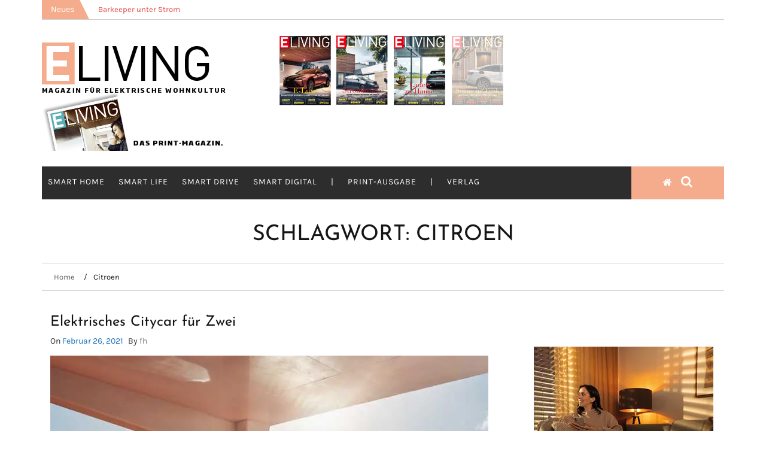

--- FILE ---
content_type: text/html; charset=UTF-8
request_url: http://e-living.de/tag/citroen
body_size: 32089
content:
    <!DOCTYPE html>
    <html lang="de">



<head>
	
<!-- Global site tag (gtag.js) - Google Analytics -->
<script async src="https://www.googletagmanager.com/gtag/js?id=UA-78757763-14"></script>
<script>
  window.dataLayer = window.dataLayer || [];
  function gtag(){dataLayer.push(arguments);}
  gtag('js', new Date());

  gtag('config', 'UA-78757763-14');
</script>


	        <meta charset="UTF-8">
        <meta name="viewport" content="width=device-width, initial-scale=1">
        <link rel="profile" href="http://gmpg.org/xfn/11">
        <link rel="pingback" href="http://e-living.de/xmlrpc.php">

<meta name='robots' content='index, follow, max-image-preview:large, max-snippet:-1, max-video-preview:-1' />

	<!-- This site is optimized with the Yoast SEO plugin v26.8 - https://yoast.com/product/yoast-seo-wordpress/ -->
	<title>Citroen Archive - E-LIVING</title>
	<link rel="canonical" href="http://e-living.de/tag/citroen" />
	<meta property="og:locale" content="de_DE" />
	<meta property="og:type" content="article" />
	<meta property="og:title" content="Citroen Archive - E-LIVING" />
	<meta property="og:url" content="http://e-living.de/tag/citroen" />
	<meta property="og:site_name" content="E-LIVING" />
	<meta name="twitter:card" content="summary_large_image" />
	<script type="application/ld+json" class="yoast-schema-graph">{"@context":"https://schema.org","@graph":[{"@type":"CollectionPage","@id":"http://e-living.de/tag/citroen","url":"http://e-living.de/tag/citroen","name":"Citroen Archive - E-LIVING","isPartOf":{"@id":"http://e-living.de/#website"},"primaryImageOfPage":{"@id":"http://e-living.de/tag/citroen#primaryimage"},"image":{"@id":"http://e-living.de/tag/citroen#primaryimage"},"thumbnailUrl":"https://i0.wp.com/e-living.de/wp-content/uploads/2020/11/e-living.de_Citroen_Ami_1.jpg?fit=750%2C500","breadcrumb":{"@id":"http://e-living.de/tag/citroen#breadcrumb"},"inLanguage":"de"},{"@type":"ImageObject","inLanguage":"de","@id":"http://e-living.de/tag/citroen#primaryimage","url":"https://i0.wp.com/e-living.de/wp-content/uploads/2020/11/e-living.de_Citroen_Ami_1.jpg?fit=750%2C500","contentUrl":"https://i0.wp.com/e-living.de/wp-content/uploads/2020/11/e-living.de_Citroen_Ami_1.jpg?fit=750%2C500","width":750,"height":500},{"@type":"BreadcrumbList","@id":"http://e-living.de/tag/citroen#breadcrumb","itemListElement":[{"@type":"ListItem","position":1,"name":"Startseite","item":"http://e-living.de/"},{"@type":"ListItem","position":2,"name":"Citroen"}]},{"@type":"WebSite","@id":"http://e-living.de/#website","url":"http://e-living.de/","name":"E-LIVING","description":"Elektrische Wohnkultur","publisher":{"@id":"http://e-living.de/#organization"},"potentialAction":[{"@type":"SearchAction","target":{"@type":"EntryPoint","urlTemplate":"http://e-living.de/?s={search_term_string}"},"query-input":{"@type":"PropertyValueSpecification","valueRequired":true,"valueName":"search_term_string"}}],"inLanguage":"de"},{"@type":"Organization","@id":"http://e-living.de/#organization","name":"E-LIVING Magazin","url":"http://e-living.de/","logo":{"@type":"ImageObject","inLanguage":"de","@id":"http://e-living.de/#/schema/logo/image/","url":"https://i1.wp.com/e-living.de/wp-content/uploads/2018/03/logo300claim2.png?fit=300%2C105","contentUrl":"https://i1.wp.com/e-living.de/wp-content/uploads/2018/03/logo300claim2.png?fit=300%2C105","width":300,"height":105,"caption":"E-LIVING Magazin"},"image":{"@id":"http://e-living.de/#/schema/logo/image/"},"sameAs":["https://www.facebook.com/elivingmag/","https://www.instagram.com/e.living.magazin/"]}]}</script>
	<!-- / Yoast SEO plugin. -->


<link rel='dns-prefetch' href='//stats.wp.com' />

<link rel='dns-prefetch' href='//v0.wordpress.com' />
<link rel='dns-prefetch' href='//widgets.wp.com' />
<link rel='dns-prefetch' href='//s0.wp.com' />
<link rel='dns-prefetch' href='//0.gravatar.com' />
<link rel='dns-prefetch' href='//1.gravatar.com' />
<link rel='dns-prefetch' href='//2.gravatar.com' />
<link rel='preconnect' href='//i0.wp.com' />
<link rel="alternate" type="application/rss+xml" title="E-LIVING &raquo; Feed" href="http://e-living.de/feed" />
<link rel="alternate" type="application/rss+xml" title="E-LIVING &raquo; Kommentar-Feed" href="http://e-living.de/comments/feed" />
<link rel="alternate" type="application/rss+xml" title="E-LIVING &raquo; Schlagwort-Feed zu Citroen" href="http://e-living.de/tag/citroen/feed" />
<style id='wp-img-auto-sizes-contain-inline-css' type='text/css'>
img:is([sizes=auto i],[sizes^="auto," i]){contain-intrinsic-size:3000px 1500px}
/*# sourceURL=wp-img-auto-sizes-contain-inline-css */
</style>
<style id='wp-emoji-styles-inline-css' type='text/css'>

	img.wp-smiley, img.emoji {
		display: inline !important;
		border: none !important;
		box-shadow: none !important;
		height: 1em !important;
		width: 1em !important;
		margin: 0 0.07em !important;
		vertical-align: -0.1em !important;
		background: none !important;
		padding: 0 !important;
	}
/*# sourceURL=wp-emoji-styles-inline-css */
</style>
<style id='wp-block-library-inline-css' type='text/css'>
:root{--wp-block-synced-color:#7a00df;--wp-block-synced-color--rgb:122,0,223;--wp-bound-block-color:var(--wp-block-synced-color);--wp-editor-canvas-background:#ddd;--wp-admin-theme-color:#007cba;--wp-admin-theme-color--rgb:0,124,186;--wp-admin-theme-color-darker-10:#006ba1;--wp-admin-theme-color-darker-10--rgb:0,107,160.5;--wp-admin-theme-color-darker-20:#005a87;--wp-admin-theme-color-darker-20--rgb:0,90,135;--wp-admin-border-width-focus:2px}@media (min-resolution:192dpi){:root{--wp-admin-border-width-focus:1.5px}}.wp-element-button{cursor:pointer}:root .has-very-light-gray-background-color{background-color:#eee}:root .has-very-dark-gray-background-color{background-color:#313131}:root .has-very-light-gray-color{color:#eee}:root .has-very-dark-gray-color{color:#313131}:root .has-vivid-green-cyan-to-vivid-cyan-blue-gradient-background{background:linear-gradient(135deg,#00d084,#0693e3)}:root .has-purple-crush-gradient-background{background:linear-gradient(135deg,#34e2e4,#4721fb 50%,#ab1dfe)}:root .has-hazy-dawn-gradient-background{background:linear-gradient(135deg,#faaca8,#dad0ec)}:root .has-subdued-olive-gradient-background{background:linear-gradient(135deg,#fafae1,#67a671)}:root .has-atomic-cream-gradient-background{background:linear-gradient(135deg,#fdd79a,#004a59)}:root .has-nightshade-gradient-background{background:linear-gradient(135deg,#330968,#31cdcf)}:root .has-midnight-gradient-background{background:linear-gradient(135deg,#020381,#2874fc)}:root{--wp--preset--font-size--normal:16px;--wp--preset--font-size--huge:42px}.has-regular-font-size{font-size:1em}.has-larger-font-size{font-size:2.625em}.has-normal-font-size{font-size:var(--wp--preset--font-size--normal)}.has-huge-font-size{font-size:var(--wp--preset--font-size--huge)}.has-text-align-center{text-align:center}.has-text-align-left{text-align:left}.has-text-align-right{text-align:right}.has-fit-text{white-space:nowrap!important}#end-resizable-editor-section{display:none}.aligncenter{clear:both}.items-justified-left{justify-content:flex-start}.items-justified-center{justify-content:center}.items-justified-right{justify-content:flex-end}.items-justified-space-between{justify-content:space-between}.screen-reader-text{border:0;clip-path:inset(50%);height:1px;margin:-1px;overflow:hidden;padding:0;position:absolute;width:1px;word-wrap:normal!important}.screen-reader-text:focus{background-color:#ddd;clip-path:none;color:#444;display:block;font-size:1em;height:auto;left:5px;line-height:normal;padding:15px 23px 14px;text-decoration:none;top:5px;width:auto;z-index:100000}html :where(.has-border-color){border-style:solid}html :where([style*=border-top-color]){border-top-style:solid}html :where([style*=border-right-color]){border-right-style:solid}html :where([style*=border-bottom-color]){border-bottom-style:solid}html :where([style*=border-left-color]){border-left-style:solid}html :where([style*=border-width]){border-style:solid}html :where([style*=border-top-width]){border-top-style:solid}html :where([style*=border-right-width]){border-right-style:solid}html :where([style*=border-bottom-width]){border-bottom-style:solid}html :where([style*=border-left-width]){border-left-style:solid}html :where(img[class*=wp-image-]){height:auto;max-width:100%}:where(figure){margin:0 0 1em}html :where(.is-position-sticky){--wp-admin--admin-bar--position-offset:var(--wp-admin--admin-bar--height,0px)}@media screen and (max-width:600px){html :where(.is-position-sticky){--wp-admin--admin-bar--position-offset:0px}}

/*# sourceURL=wp-block-library-inline-css */
</style><style id='wp-block-heading-inline-css' type='text/css'>
h1:where(.wp-block-heading).has-background,h2:where(.wp-block-heading).has-background,h3:where(.wp-block-heading).has-background,h4:where(.wp-block-heading).has-background,h5:where(.wp-block-heading).has-background,h6:where(.wp-block-heading).has-background{padding:1.25em 2.375em}h1.has-text-align-left[style*=writing-mode]:where([style*=vertical-lr]),h1.has-text-align-right[style*=writing-mode]:where([style*=vertical-rl]),h2.has-text-align-left[style*=writing-mode]:where([style*=vertical-lr]),h2.has-text-align-right[style*=writing-mode]:where([style*=vertical-rl]),h3.has-text-align-left[style*=writing-mode]:where([style*=vertical-lr]),h3.has-text-align-right[style*=writing-mode]:where([style*=vertical-rl]),h4.has-text-align-left[style*=writing-mode]:where([style*=vertical-lr]),h4.has-text-align-right[style*=writing-mode]:where([style*=vertical-rl]),h5.has-text-align-left[style*=writing-mode]:where([style*=vertical-lr]),h5.has-text-align-right[style*=writing-mode]:where([style*=vertical-rl]),h6.has-text-align-left[style*=writing-mode]:where([style*=vertical-lr]),h6.has-text-align-right[style*=writing-mode]:where([style*=vertical-rl]){rotate:180deg}
/*# sourceURL=http://e-living.de/wp-includes/blocks/heading/style.min.css */
</style>
<style id='wp-block-image-inline-css' type='text/css'>
.wp-block-image>a,.wp-block-image>figure>a{display:inline-block}.wp-block-image img{box-sizing:border-box;height:auto;max-width:100%;vertical-align:bottom}@media not (prefers-reduced-motion){.wp-block-image img.hide{visibility:hidden}.wp-block-image img.show{animation:show-content-image .4s}}.wp-block-image[style*=border-radius] img,.wp-block-image[style*=border-radius]>a{border-radius:inherit}.wp-block-image.has-custom-border img{box-sizing:border-box}.wp-block-image.aligncenter{text-align:center}.wp-block-image.alignfull>a,.wp-block-image.alignwide>a{width:100%}.wp-block-image.alignfull img,.wp-block-image.alignwide img{height:auto;width:100%}.wp-block-image .aligncenter,.wp-block-image .alignleft,.wp-block-image .alignright,.wp-block-image.aligncenter,.wp-block-image.alignleft,.wp-block-image.alignright{display:table}.wp-block-image .aligncenter>figcaption,.wp-block-image .alignleft>figcaption,.wp-block-image .alignright>figcaption,.wp-block-image.aligncenter>figcaption,.wp-block-image.alignleft>figcaption,.wp-block-image.alignright>figcaption{caption-side:bottom;display:table-caption}.wp-block-image .alignleft{float:left;margin:.5em 1em .5em 0}.wp-block-image .alignright{float:right;margin:.5em 0 .5em 1em}.wp-block-image .aligncenter{margin-left:auto;margin-right:auto}.wp-block-image :where(figcaption){margin-bottom:1em;margin-top:.5em}.wp-block-image.is-style-circle-mask img{border-radius:9999px}@supports ((-webkit-mask-image:none) or (mask-image:none)) or (-webkit-mask-image:none){.wp-block-image.is-style-circle-mask img{border-radius:0;-webkit-mask-image:url('data:image/svg+xml;utf8,<svg viewBox="0 0 100 100" xmlns="http://www.w3.org/2000/svg"><circle cx="50" cy="50" r="50"/></svg>');mask-image:url('data:image/svg+xml;utf8,<svg viewBox="0 0 100 100" xmlns="http://www.w3.org/2000/svg"><circle cx="50" cy="50" r="50"/></svg>');mask-mode:alpha;-webkit-mask-position:center;mask-position:center;-webkit-mask-repeat:no-repeat;mask-repeat:no-repeat;-webkit-mask-size:contain;mask-size:contain}}:root :where(.wp-block-image.is-style-rounded img,.wp-block-image .is-style-rounded img){border-radius:9999px}.wp-block-image figure{margin:0}.wp-lightbox-container{display:flex;flex-direction:column;position:relative}.wp-lightbox-container img{cursor:zoom-in}.wp-lightbox-container img:hover+button{opacity:1}.wp-lightbox-container button{align-items:center;backdrop-filter:blur(16px) saturate(180%);background-color:#5a5a5a40;border:none;border-radius:4px;cursor:zoom-in;display:flex;height:20px;justify-content:center;opacity:0;padding:0;position:absolute;right:16px;text-align:center;top:16px;width:20px;z-index:100}@media not (prefers-reduced-motion){.wp-lightbox-container button{transition:opacity .2s ease}}.wp-lightbox-container button:focus-visible{outline:3px auto #5a5a5a40;outline:3px auto -webkit-focus-ring-color;outline-offset:3px}.wp-lightbox-container button:hover{cursor:pointer;opacity:1}.wp-lightbox-container button:focus{opacity:1}.wp-lightbox-container button:focus,.wp-lightbox-container button:hover,.wp-lightbox-container button:not(:hover):not(:active):not(.has-background){background-color:#5a5a5a40;border:none}.wp-lightbox-overlay{box-sizing:border-box;cursor:zoom-out;height:100vh;left:0;overflow:hidden;position:fixed;top:0;visibility:hidden;width:100%;z-index:100000}.wp-lightbox-overlay .close-button{align-items:center;cursor:pointer;display:flex;justify-content:center;min-height:40px;min-width:40px;padding:0;position:absolute;right:calc(env(safe-area-inset-right) + 16px);top:calc(env(safe-area-inset-top) + 16px);z-index:5000000}.wp-lightbox-overlay .close-button:focus,.wp-lightbox-overlay .close-button:hover,.wp-lightbox-overlay .close-button:not(:hover):not(:active):not(.has-background){background:none;border:none}.wp-lightbox-overlay .lightbox-image-container{height:var(--wp--lightbox-container-height);left:50%;overflow:hidden;position:absolute;top:50%;transform:translate(-50%,-50%);transform-origin:top left;width:var(--wp--lightbox-container-width);z-index:9999999999}.wp-lightbox-overlay .wp-block-image{align-items:center;box-sizing:border-box;display:flex;height:100%;justify-content:center;margin:0;position:relative;transform-origin:0 0;width:100%;z-index:3000000}.wp-lightbox-overlay .wp-block-image img{height:var(--wp--lightbox-image-height);min-height:var(--wp--lightbox-image-height);min-width:var(--wp--lightbox-image-width);width:var(--wp--lightbox-image-width)}.wp-lightbox-overlay .wp-block-image figcaption{display:none}.wp-lightbox-overlay button{background:none;border:none}.wp-lightbox-overlay .scrim{background-color:#fff;height:100%;opacity:.9;position:absolute;width:100%;z-index:2000000}.wp-lightbox-overlay.active{visibility:visible}@media not (prefers-reduced-motion){.wp-lightbox-overlay.active{animation:turn-on-visibility .25s both}.wp-lightbox-overlay.active img{animation:turn-on-visibility .35s both}.wp-lightbox-overlay.show-closing-animation:not(.active){animation:turn-off-visibility .35s both}.wp-lightbox-overlay.show-closing-animation:not(.active) img{animation:turn-off-visibility .25s both}.wp-lightbox-overlay.zoom.active{animation:none;opacity:1;visibility:visible}.wp-lightbox-overlay.zoom.active .lightbox-image-container{animation:lightbox-zoom-in .4s}.wp-lightbox-overlay.zoom.active .lightbox-image-container img{animation:none}.wp-lightbox-overlay.zoom.active .scrim{animation:turn-on-visibility .4s forwards}.wp-lightbox-overlay.zoom.show-closing-animation:not(.active){animation:none}.wp-lightbox-overlay.zoom.show-closing-animation:not(.active) .lightbox-image-container{animation:lightbox-zoom-out .4s}.wp-lightbox-overlay.zoom.show-closing-animation:not(.active) .lightbox-image-container img{animation:none}.wp-lightbox-overlay.zoom.show-closing-animation:not(.active) .scrim{animation:turn-off-visibility .4s forwards}}@keyframes show-content-image{0%{visibility:hidden}99%{visibility:hidden}to{visibility:visible}}@keyframes turn-on-visibility{0%{opacity:0}to{opacity:1}}@keyframes turn-off-visibility{0%{opacity:1;visibility:visible}99%{opacity:0;visibility:visible}to{opacity:0;visibility:hidden}}@keyframes lightbox-zoom-in{0%{transform:translate(calc((-100vw + var(--wp--lightbox-scrollbar-width))/2 + var(--wp--lightbox-initial-left-position)),calc(-50vh + var(--wp--lightbox-initial-top-position))) scale(var(--wp--lightbox-scale))}to{transform:translate(-50%,-50%) scale(1)}}@keyframes lightbox-zoom-out{0%{transform:translate(-50%,-50%) scale(1);visibility:visible}99%{visibility:visible}to{transform:translate(calc((-100vw + var(--wp--lightbox-scrollbar-width))/2 + var(--wp--lightbox-initial-left-position)),calc(-50vh + var(--wp--lightbox-initial-top-position))) scale(var(--wp--lightbox-scale));visibility:hidden}}
/*# sourceURL=http://e-living.de/wp-includes/blocks/image/style.min.css */
</style>
<style id='wp-block-paragraph-inline-css' type='text/css'>
.is-small-text{font-size:.875em}.is-regular-text{font-size:1em}.is-large-text{font-size:2.25em}.is-larger-text{font-size:3em}.has-drop-cap:not(:focus):first-letter{float:left;font-size:8.4em;font-style:normal;font-weight:100;line-height:.68;margin:.05em .1em 0 0;text-transform:uppercase}body.rtl .has-drop-cap:not(:focus):first-letter{float:none;margin-left:.1em}p.has-drop-cap.has-background{overflow:hidden}:root :where(p.has-background){padding:1.25em 2.375em}:where(p.has-text-color:not(.has-link-color)) a{color:inherit}p.has-text-align-left[style*="writing-mode:vertical-lr"],p.has-text-align-right[style*="writing-mode:vertical-rl"]{rotate:180deg}
/*# sourceURL=http://e-living.de/wp-includes/blocks/paragraph/style.min.css */
</style>
<style id='wp-block-spacer-inline-css' type='text/css'>
.wp-block-spacer{clear:both}
/*# sourceURL=http://e-living.de/wp-includes/blocks/spacer/style.min.css */
</style>
<style id='global-styles-inline-css' type='text/css'>
:root{--wp--preset--aspect-ratio--square: 1;--wp--preset--aspect-ratio--4-3: 4/3;--wp--preset--aspect-ratio--3-4: 3/4;--wp--preset--aspect-ratio--3-2: 3/2;--wp--preset--aspect-ratio--2-3: 2/3;--wp--preset--aspect-ratio--16-9: 16/9;--wp--preset--aspect-ratio--9-16: 9/16;--wp--preset--color--black: #000000;--wp--preset--color--cyan-bluish-gray: #abb8c3;--wp--preset--color--white: #ffffff;--wp--preset--color--pale-pink: #f78da7;--wp--preset--color--vivid-red: #cf2e2e;--wp--preset--color--luminous-vivid-orange: #ff6900;--wp--preset--color--luminous-vivid-amber: #fcb900;--wp--preset--color--light-green-cyan: #7bdcb5;--wp--preset--color--vivid-green-cyan: #00d084;--wp--preset--color--pale-cyan-blue: #8ed1fc;--wp--preset--color--vivid-cyan-blue: #0693e3;--wp--preset--color--vivid-purple: #9b51e0;--wp--preset--gradient--vivid-cyan-blue-to-vivid-purple: linear-gradient(135deg,rgb(6,147,227) 0%,rgb(155,81,224) 100%);--wp--preset--gradient--light-green-cyan-to-vivid-green-cyan: linear-gradient(135deg,rgb(122,220,180) 0%,rgb(0,208,130) 100%);--wp--preset--gradient--luminous-vivid-amber-to-luminous-vivid-orange: linear-gradient(135deg,rgb(252,185,0) 0%,rgb(255,105,0) 100%);--wp--preset--gradient--luminous-vivid-orange-to-vivid-red: linear-gradient(135deg,rgb(255,105,0) 0%,rgb(207,46,46) 100%);--wp--preset--gradient--very-light-gray-to-cyan-bluish-gray: linear-gradient(135deg,rgb(238,238,238) 0%,rgb(169,184,195) 100%);--wp--preset--gradient--cool-to-warm-spectrum: linear-gradient(135deg,rgb(74,234,220) 0%,rgb(151,120,209) 20%,rgb(207,42,186) 40%,rgb(238,44,130) 60%,rgb(251,105,98) 80%,rgb(254,248,76) 100%);--wp--preset--gradient--blush-light-purple: linear-gradient(135deg,rgb(255,206,236) 0%,rgb(152,150,240) 100%);--wp--preset--gradient--blush-bordeaux: linear-gradient(135deg,rgb(254,205,165) 0%,rgb(254,45,45) 50%,rgb(107,0,62) 100%);--wp--preset--gradient--luminous-dusk: linear-gradient(135deg,rgb(255,203,112) 0%,rgb(199,81,192) 50%,rgb(65,88,208) 100%);--wp--preset--gradient--pale-ocean: linear-gradient(135deg,rgb(255,245,203) 0%,rgb(182,227,212) 50%,rgb(51,167,181) 100%);--wp--preset--gradient--electric-grass: linear-gradient(135deg,rgb(202,248,128) 0%,rgb(113,206,126) 100%);--wp--preset--gradient--midnight: linear-gradient(135deg,rgb(2,3,129) 0%,rgb(40,116,252) 100%);--wp--preset--font-size--small: 13px;--wp--preset--font-size--medium: 20px;--wp--preset--font-size--large: 36px;--wp--preset--font-size--x-large: 42px;--wp--preset--spacing--20: 0.44rem;--wp--preset--spacing--30: 0.67rem;--wp--preset--spacing--40: 1rem;--wp--preset--spacing--50: 1.5rem;--wp--preset--spacing--60: 2.25rem;--wp--preset--spacing--70: 3.38rem;--wp--preset--spacing--80: 5.06rem;--wp--preset--shadow--natural: 6px 6px 9px rgba(0, 0, 0, 0.2);--wp--preset--shadow--deep: 12px 12px 50px rgba(0, 0, 0, 0.4);--wp--preset--shadow--sharp: 6px 6px 0px rgba(0, 0, 0, 0.2);--wp--preset--shadow--outlined: 6px 6px 0px -3px rgb(255, 255, 255), 6px 6px rgb(0, 0, 0);--wp--preset--shadow--crisp: 6px 6px 0px rgb(0, 0, 0);}:where(.is-layout-flex){gap: 0.5em;}:where(.is-layout-grid){gap: 0.5em;}body .is-layout-flex{display: flex;}.is-layout-flex{flex-wrap: wrap;align-items: center;}.is-layout-flex > :is(*, div){margin: 0;}body .is-layout-grid{display: grid;}.is-layout-grid > :is(*, div){margin: 0;}:where(.wp-block-columns.is-layout-flex){gap: 2em;}:where(.wp-block-columns.is-layout-grid){gap: 2em;}:where(.wp-block-post-template.is-layout-flex){gap: 1.25em;}:where(.wp-block-post-template.is-layout-grid){gap: 1.25em;}.has-black-color{color: var(--wp--preset--color--black) !important;}.has-cyan-bluish-gray-color{color: var(--wp--preset--color--cyan-bluish-gray) !important;}.has-white-color{color: var(--wp--preset--color--white) !important;}.has-pale-pink-color{color: var(--wp--preset--color--pale-pink) !important;}.has-vivid-red-color{color: var(--wp--preset--color--vivid-red) !important;}.has-luminous-vivid-orange-color{color: var(--wp--preset--color--luminous-vivid-orange) !important;}.has-luminous-vivid-amber-color{color: var(--wp--preset--color--luminous-vivid-amber) !important;}.has-light-green-cyan-color{color: var(--wp--preset--color--light-green-cyan) !important;}.has-vivid-green-cyan-color{color: var(--wp--preset--color--vivid-green-cyan) !important;}.has-pale-cyan-blue-color{color: var(--wp--preset--color--pale-cyan-blue) !important;}.has-vivid-cyan-blue-color{color: var(--wp--preset--color--vivid-cyan-blue) !important;}.has-vivid-purple-color{color: var(--wp--preset--color--vivid-purple) !important;}.has-black-background-color{background-color: var(--wp--preset--color--black) !important;}.has-cyan-bluish-gray-background-color{background-color: var(--wp--preset--color--cyan-bluish-gray) !important;}.has-white-background-color{background-color: var(--wp--preset--color--white) !important;}.has-pale-pink-background-color{background-color: var(--wp--preset--color--pale-pink) !important;}.has-vivid-red-background-color{background-color: var(--wp--preset--color--vivid-red) !important;}.has-luminous-vivid-orange-background-color{background-color: var(--wp--preset--color--luminous-vivid-orange) !important;}.has-luminous-vivid-amber-background-color{background-color: var(--wp--preset--color--luminous-vivid-amber) !important;}.has-light-green-cyan-background-color{background-color: var(--wp--preset--color--light-green-cyan) !important;}.has-vivid-green-cyan-background-color{background-color: var(--wp--preset--color--vivid-green-cyan) !important;}.has-pale-cyan-blue-background-color{background-color: var(--wp--preset--color--pale-cyan-blue) !important;}.has-vivid-cyan-blue-background-color{background-color: var(--wp--preset--color--vivid-cyan-blue) !important;}.has-vivid-purple-background-color{background-color: var(--wp--preset--color--vivid-purple) !important;}.has-black-border-color{border-color: var(--wp--preset--color--black) !important;}.has-cyan-bluish-gray-border-color{border-color: var(--wp--preset--color--cyan-bluish-gray) !important;}.has-white-border-color{border-color: var(--wp--preset--color--white) !important;}.has-pale-pink-border-color{border-color: var(--wp--preset--color--pale-pink) !important;}.has-vivid-red-border-color{border-color: var(--wp--preset--color--vivid-red) !important;}.has-luminous-vivid-orange-border-color{border-color: var(--wp--preset--color--luminous-vivid-orange) !important;}.has-luminous-vivid-amber-border-color{border-color: var(--wp--preset--color--luminous-vivid-amber) !important;}.has-light-green-cyan-border-color{border-color: var(--wp--preset--color--light-green-cyan) !important;}.has-vivid-green-cyan-border-color{border-color: var(--wp--preset--color--vivid-green-cyan) !important;}.has-pale-cyan-blue-border-color{border-color: var(--wp--preset--color--pale-cyan-blue) !important;}.has-vivid-cyan-blue-border-color{border-color: var(--wp--preset--color--vivid-cyan-blue) !important;}.has-vivid-purple-border-color{border-color: var(--wp--preset--color--vivid-purple) !important;}.has-vivid-cyan-blue-to-vivid-purple-gradient-background{background: var(--wp--preset--gradient--vivid-cyan-blue-to-vivid-purple) !important;}.has-light-green-cyan-to-vivid-green-cyan-gradient-background{background: var(--wp--preset--gradient--light-green-cyan-to-vivid-green-cyan) !important;}.has-luminous-vivid-amber-to-luminous-vivid-orange-gradient-background{background: var(--wp--preset--gradient--luminous-vivid-amber-to-luminous-vivid-orange) !important;}.has-luminous-vivid-orange-to-vivid-red-gradient-background{background: var(--wp--preset--gradient--luminous-vivid-orange-to-vivid-red) !important;}.has-very-light-gray-to-cyan-bluish-gray-gradient-background{background: var(--wp--preset--gradient--very-light-gray-to-cyan-bluish-gray) !important;}.has-cool-to-warm-spectrum-gradient-background{background: var(--wp--preset--gradient--cool-to-warm-spectrum) !important;}.has-blush-light-purple-gradient-background{background: var(--wp--preset--gradient--blush-light-purple) !important;}.has-blush-bordeaux-gradient-background{background: var(--wp--preset--gradient--blush-bordeaux) !important;}.has-luminous-dusk-gradient-background{background: var(--wp--preset--gradient--luminous-dusk) !important;}.has-pale-ocean-gradient-background{background: var(--wp--preset--gradient--pale-ocean) !important;}.has-electric-grass-gradient-background{background: var(--wp--preset--gradient--electric-grass) !important;}.has-midnight-gradient-background{background: var(--wp--preset--gradient--midnight) !important;}.has-small-font-size{font-size: var(--wp--preset--font-size--small) !important;}.has-medium-font-size{font-size: var(--wp--preset--font-size--medium) !important;}.has-large-font-size{font-size: var(--wp--preset--font-size--large) !important;}.has-x-large-font-size{font-size: var(--wp--preset--font-size--x-large) !important;}
/*# sourceURL=global-styles-inline-css */
</style>

<style id='classic-theme-styles-inline-css' type='text/css'>
/*! This file is auto-generated */
.wp-block-button__link{color:#fff;background-color:#32373c;border-radius:9999px;box-shadow:none;text-decoration:none;padding:calc(.667em + 2px) calc(1.333em + 2px);font-size:1.125em}.wp-block-file__button{background:#32373c;color:#fff;text-decoration:none}
/*# sourceURL=/wp-includes/css/classic-themes.min.css */
</style>
<link rel='stylesheet' id='jquery-slick-css-css' href='http://e-living.de/wp-content/themes/emag-pro/assets/frameworks/slick/slick.css?ver=3.4.0' type='text/css' media='all' />
<link rel='stylesheet' id='jquery-slick-theme-css' href='http://e-living.de/wp-content/themes/emag-pro/assets/frameworks/slick/slick-theme.css?ver=3.4.0' type='text/css' media='all' />
<link rel='stylesheet' id='emag-style-css' href='http://e-living.de/wp-content/themes/emag-pro/style.css?ver=6.9' type='text/css' media='all' />
<link rel='stylesheet' id='emag-google-fonts-css' href='//e-living.de/wp-content/uploads/omgf/emag-google-fonts/emag-google-fonts.css?ver=1666182095' type='text/css' media='all' />
<link rel='stylesheet' id='jetpack_likes-css' href='http://e-living.de/wp-content/plugins/jetpack/modules/likes/style.css?ver=15.4' type='text/css' media='all' />
<link rel='stylesheet' id='borlabs-cookie-css' href='http://e-living.de/wp-content/cache/borlabs-cookie/borlabs-cookie_1_de.css?ver=2.3.6-14' type='text/css' media='all' />
<script type="text/javascript" src="http://e-living.de/wp-includes/js/jquery/jquery.min.js?ver=3.7.1" id="jquery-core-js"></script>
<script type="text/javascript" src="http://e-living.de/wp-includes/js/jquery/jquery-migrate.min.js?ver=3.4.1" id="jquery-migrate-js"></script>
<script type="text/javascript" id="borlabs-cookie-prioritize-js-extra">
/* <![CDATA[ */
var borlabsCookiePrioritized = {"domain":"e-living.de","path":"/","version":"1","bots":"1","optInJS":{"statistics":{"google-analytics":"[base64]"}}};
//# sourceURL=borlabs-cookie-prioritize-js-extra
/* ]]> */
</script>
<script type="text/javascript" src="http://e-living.de/wp-content/plugins/borlabs-cookie/assets/javascript/borlabs-cookie-prioritize.min.js?ver=2.3.6" id="borlabs-cookie-prioritize-js"></script>
<link rel="https://api.w.org/" href="http://e-living.de/wp-json/" /><link rel="alternate" title="JSON" type="application/json" href="http://e-living.de/wp-json/wp/v2/tags/549" /><link rel="EditURI" type="application/rsd+xml" title="RSD" href="http://e-living.de/xmlrpc.php?rsd" />
		<!-- Custom Logo: hide header text -->
		<style id="custom-logo-css" type="text/css">
			.site-title, .site-description {
				position: absolute;
				clip-path: inset(50%);
			}
		</style>
			<style>img#wpstats{display:none}</style>
		        <style type="text/css">
        /*=====COLOR OPTION=====*/

        /*Color*/
        /*----------------------------------*/
        /*background color*/ 
                  .below-header .post-icons {
            display: none;
          }
                  body:not(.home) #page .site-content, 
          body.home.blog #page .site-content {
            background-color: #ffffff;
          }
                    section.wrapper-slider .slide-pager .cycle-pager-active,
            section.wrapper-slider .slide-pager .cycle-pager-active:visited,
            section.wrapper-slider .slide-pager .cycle-pager-active:hover,
            section.wrapper-slider .slide-pager .cycle-pager-active:focus,
            section.wrapper-slider .slide-pager .cycle-pager-active:active,
            .title-divider,
            .title-divider:visited,
            .block-overlay-hover,
            .block-overlay-hover:visited,
            #gmaptoggle,
            #gmaptoggle:visited,
            .evision-back-to-top,
            .evision-back-to-top:visited,
            .search-form .search-submit,
            .search-form .search-submit:visited,
            .widget_calendar tbody a,
            .widget_calendar tbody a:visited,
            .wrap-portfolio .button.is-checked,
            .button.button-outline:hover, 
            .button.button-outline:focus, 
            .button.button-outline:active,
            .radius-thumb-holder,
            .radius-thumb-holder:before,
            .radius-thumb-holder:hover:before, 
            .radius-thumb-holder:focus:before, 
            .radius-thumb-holder:active:before,
            #pbCloseBtn:hover:before,
            .slide-pager .cycle-pager-active, 
            .slick-dots .slick-active button,
            .slide-pager span:hover,
            .featurepost .latestpost-footer .moredetail a,
            .featurepost .latestpost-footer .moredetail a:visited,
            #load-wrap,
            .back-tonav,
            .back-tonav:visited,
            .wrap-service .box-container .box-inner:hover .box-content, 
            .wrap-service .box-container .box-inner:focus .box-content,
            .top-header .noticebar .notice-title,
            .nav-buttons,
            .widget .widgettitle:after,
            .widget .widget-title:after,
            .widget .search-form .search-submit,
            .main-navigation.sec-main-navigation ul li.current_page_item:before,
            .comments-area input[type="submit"],
            .top-header .timer,
            .woocommerce #respond input#submit, 
            .woocommerce a.button, 
            .woocommerce button.button, 
            .woocommerce input.button,
            .woocommerce #respond input#submit:focus, 
            .woocommerce a.button:focus, 
            .woocommerce button.button:focus, 
            .woocommerce input.button:focus,
            .woocommerce .cart .button, 
            .woocommerce .cart input.button,
            .woocommerce li.product a.button,
            .woocommerce a.button.alt{
              background-color: #f5ac8c;
            }

            .widget-title,
            .widgettitle,
            .wrapper-slider,
            .flip-container .front,
            .flip-container .back{
              border-color: #f5ac8c; /*#2e5077*/
            }

            @media screen and (min-width: 768px){
            .main-navigation .current_page_item > a:after,
            .main-navigation .current-menu-item > a:after,
            .main-navigation .current_page_ancestor > a:after,
            .main-navigation li.active > a:after,
            .main-navigation li.active > a:after,
            .main-navigation li.active > a:after,
            .main-navigation li.current_page_parent a:after {
                background-color: #f5ac8c;
              }
            }

            .latestpost-footer .moredetail a,
            .latestpost-footer .moredetail a:visited{
              color: #f5ac8c;
            }
                    /*Site identity / logo & tagline*/
            .site-header .wrapper-site-identity .site-title a,
            .site-header .wrapper-site-identity .site-title a:visited,
            .site-header .wrapper-site-identity .site-description,
            .page-inner-title .entry-header time {
              color: #313131; /*#545C68*/
            }
                    /*Main Titile*/
            .title-section h2,
            .latestpost-content h3 a,
            .latestpost-content h3 a:visited,
            .widget .widgettitle,
            .widget .widget-title {
              color: #151515;
            }
                    /*Menu*/
            .main-navigation a,
            .main-navigation a:visited,
            .main-navigation.sec-main-navigation ul ul li a {
              color: #fff;
            }
            #sec-menu-toggle,
            #menu-toggle-secondary,
            #menu-toggle-close-sec,
            #mobile-menu-toggle-close,{
              color: #fff;
            }

                    /*Menu*/
            .wrap-nav .wrap-inner,
            .main-navigation.sec-main-navigation ul,
            .main-navigation.sec-main-navigation ul ul {
              background-color: #2d2d2d;
            }
            .main-navigation.sec-main-navigation ul ul a{
            border-color: #2d2d2d;
            }
                    /*Text over image*/
            .wrapper-slider .slide-item .slider-title a,
            .wrapper-slider .slide-item .slider-title a:visited,
            .wrapper-slider .slide-item .container-fluid,
            .wrapper-slider .slide-item .text-content,
            .wrap-popportfolio,
            h2.block-post-title a,
            .wrap-popportfolio a.line-btn,
            .wrap-popportfolio a.line-btn:visited,
            .wrap-info,
            .wrap-info .title-section h2,
            .wrap-info a.line-btn,
            .wrap-info a.line-btn:visited,
            .bannerbg,
            .bannerbg h2,
            .bannerbg .title-section h2,
            .bannerbg .title-section h3,
            .bannerbg .content-area h2 a,
            .bannerbg .content-area .content-text,
            .bannerbg .button.button-outline,
            .bannerbg .button.button-outline:visited,
            .testimonial-slider .slide-item .text-content,
            .testimonial-slider .slider-title a, 
            .testimonial-slider .slider-title a:visited,
            .entry-inner .posted-on a,
            .entry-inner .cat-links a, 
            .entry-inner .tags-links a, 
            .entry-inner .comments-link a {
              color: #fff;
            }

            .wrapper-slider .slide-pager span,
            .wrapper-slider .slide-pager span:visited,
            .bannerbg .title-divider{
              background-color: #fff;
            }

            .testimonial-slider .banner-content-holder,
            .bannerbg .button.button-outline,
            .bannerbg .button.button-outline:visited{
              border-color: #fff;
            }

            .testimonial-slider .thumb-holder > img:hover,
            .testimonial-slider .thumb-holder > img:focus{
              box-shadow: 0 0 0 3px #fff;
            }
                    /*Button standard*/
            .button,
            button,
            html input[type="button"],
            input[type="button"],
            input[type="reset"],
            input[type="submit"],
            button:visited,
            .button:visited,
            input[type="button"]:visited,
            input[type="reset"]:visited,
            input[type="submit"]:visited,
            .search-section button.pageselect,
            .search-section button.pageselect:visited {
              background: #ffa800;
            }
                    /*Link color*/
            .posted-on a,
            .cat-links a,
            .tags-links a,
            .comments-link a,
            .edit-link a,
            .nav-links .nav-previous a,
            .nav-links .nav-next a,
            .comment-metadata a,
            .pingback .edit-link a {
              color: #1e73be;
            }
                    /*Hover*/
            /*----------------------------------*/

            /*Primary hover*/
              a:hover,
              a:focus,
              a:active,
              h1 a:hover,
              h1 a:focus,
              h1 a:active,
              h2 a:hover,
              h2 a:focus,
              h2 a:active,
              h3 a:hover,
              h3 a:focus,
              h3 a:active,
              h4 a:hover,
              h4 a:focus,
              h4 a:active,
              h5 a:hover,
              h5 a:focus,
              h5 a:active,
              h6 a:hover,
              h6 a:focus,
              h6 a:active,
              .contact-widget ul li a:hover,
              .contact-widget ul li a:focus,
              .contact-widget ul li a:active,
              .contact-widget ul li a:hover i,
              .contact-widget ul li a:focus i,
              .contact-widget ul li a:active i,
              .site-title a:hover,
              .site-title a:focus,
              .site-title a:active,
              .main-navigation li:hover > a,
              .main-navigation li:focus > a,
              .main-navigation li:active > a,
              .main-navigation ul ul a:hover,
              .main-navigation ul ul a:focus,
              .main-navigation ul ul a:active,
              .wrapper-slider .slide-item .slider-title a:hover,
              .wrapper-slider .slide-item .slider-title a:focus,
              .wrapper-slider .slide-item .slider-title a:active,
              .latestpost-content h3 a:hover,
              .latestpost-content h3 a:focus,
              .latestpost-content h3 a:active,
              .latestpost-footer a:hover,
              .latestpost-footer a:focus,
              .latestpost-footer a:active,
              .latestpost-footer a:hover i,
              .latestpost-footer a:focus i,
              .latestpost-footer a:active i,
              .posted-on a:hover,
              .posted-on a:focus,
              .posted-on a:active,
              .cat-links a:hover,
              .cat-links a:focus,
              .cat-links a:active,
              .tags-links a:hover,
              .tags-links a:focus,
              .tags-links a:active,
              .author a:hover,
              .author a:focus,
              .author a:active,
              .comments-link a:hover,
              .comments-link a:focus,
              .comments-link a,
              .edit-link a:hover,
              .edit-link a:focus,
              .edit-link a:active,
              .nav-links .nav-previous a:hover,
              .nav-links .nav-previous a:focus,
              .nav-links .nav-previous a:active,
              .nav-links .nav-next a:hover,
              .nav-links .nav-next a:focus,
              .nav-links .nav-next a:active,
              .widget li a:hover,
              .widget li a:focus,
              .widget li a:active,
              .top-header .noticebar .ticker .slide-item a:hover,
              .site-header .wrapper-site-identity .site-title a:hover,
              .main-navigation a:hover, .main-navigation a:focus, .main-navigation a:active, .main-navigation a:visited:hover, .main-navigation a:visited:focus, .main-navigation a:visited:active,
              .main-navigation.sec-main-navigation ul ul li:hover > a, .main-navigation.sec-main-navigation ul ul li:focus > a, .main-navigation.sec-main-navigation ul ul li:active > a,
              .search-holder .button-search:hover, .search-holder .button-search:hover i,
              .nav-buttons .button-list a:hover i,
              .nav-buttons .button-list button:hover span,
              .site-footer .site-info a:hover, .site-footer .site-info a:focus, .site-footer .site-info a:active,
              .widget li a:hover, .widget li a:focus, .widget li a:active, .widget li a:visited:hover, .widget li a:visited:focus, .widget li a:visited:active,
              .page-inner-title .entry-header.inner-banner-image time:hover, .page-inner-title .entry-header.inner-banner-image time:focus, .page-inner-title .entry-header.inner-banner-image time:active, .page-inner-title .entry-header.inner-banner-image a:hover, .page-inner-title .entry-header.inner-banner-image a:focus, .page-inner-title .entry-header.inner-banner-image a:active,
              .wrap-breadcrumb a:hover, .wrap-breadcrumb a:focus, .wrap-breadcrumb a:active,
              .thumb-post .overlay-post-content a:hover, .thumb-post .overlay-post-content a:focus, .thumb-post .overlay-post-content a:active, .thumb-post .overlay-post-content a:visited:hover, .thumb-post .overlay-post-content a:visited:focus, .thumb-post .overlay-post-content a:visited:active,
              .thumb-post .post-icons a:hover{
                color: #ffa800; /*#DFB200*/
            }

            .wrapper-slider .controls .slide-prev i:hover,
            .wrapper-slider .controls .slide-prev i:focus,
            .wrapper-slider .controls .slide-prev i:active,
            .wrapper-slider .controls .slide-next i:hover,
            .wrapper-slider .controls .slide-next i:focus,
            .wrapper-slider .controls .slide-next i:active,
            .search-section button.catselect:hover,
            .search-section button.catselect:focus,
            .search-section button.catselect:active,
            .search-section button.pageselect:hover,
            .search-section button.pageselect:focus,
            .search-section button.pageselect:active,
            .wrapper-slider .slide-pager span:hover,
            .wrapper-slider .slide-pager span:focus,
            .wrapper-slider .slide-pager span:active,
            .latestpost-footer .moredetail a:hover,
            .latestpost-footer .moredetail a:focus,
            .latestpost-footer .moredetail a:active,
            .latestpost:hover:after,
            .latestpost:focus:after,
            .latestpost:active:after,
            #gmaptoggle:hover,
            #gmaptoggle:focus,
            #gmaptoggle:active,
            .widget_calendar tbody a:hover,
            .widget_calendar tbody a:focus,
            .widget_calendar tbody a:active,
            .featurepost .latestpost-footer .moredetail a:hover, 
            .featurepost .latestpost-footer .moredetail a:focus,
            .featurepost .latestpost-footer .moredetail a:active,
            .search-form .search-submit:hover,
            .evision-back-to-top:hover, .evision-back-to-top:focus,
            .comments-area input[type="submit"]:hover,
            .comments-area input[type="submit"]:focus,
            .comments-area input[type="submit"]:active,
            .thumb-post .entry-cat-links .cat-links a:hover, .thumb-post .entry-cat-links .cat-links a:focus, .thumb-post .entry-cat-links .cat-links a:active,
            .woocommerce li.product a.button:hover,
            .woocommerce li.product a.button:focus,
            .woocommerce li.product a.button:active,
            .woocommerce #respond input#submit:hover, 
            .woocommerce a.button:hover, 
            .woocommerce button.button:hover, 
            .woocommerce input.button:hover,
            .woocommerce a.button.alt:hover {
              background-color: #ffa800; /*#DFB200*/
            }

            .wrapper-slider .controls .slide-prev i:hover,
            .wrapper-slider .controls .slide-prev i:focus,
            .wrapper-slider .controls .slide-prev i:active,
            .wrapper-slider .controls .slide-next i:hover,
            .wrapper-slider .controls .slide-next i:focus,
            .wrapper-slider .controls .slide-next i:active,
            .nav-links .nav-previous a:hover,
            .nav-links .nav-previous a:focus,
            .nav-links .nav-previous a:active,
            .nav-links .nav-next a:hover,
            .nav-links .nav-next a:focus,
            .nav-links .nav-next a:active{
              border-color: #ffa800;
            }
                    /*Button standard*/
            button:hover,
            a.btn:hover,
            a.line-btn:hover,
            input[type="button"]:hover,
            input[type="reset"]:hover,
            input[type="submit"]:hover,
            button:focus,
            a.btn:focus,
            a.line-btn:focus,
            input[type="button"]:focus,
            input[type="reset"]:focus,
            input[type="submit"]:focus,
            button:active,
            a.btn:active,
            a.line-btn:active,
            input[type="button"]:active,
            input[type="reset"]:active,
            input[type="submit"]:active {
              background-color: #151515;
            }

            a.line-btn:hover,
            a.line-btn:focus,
            a.line-btn:active{
              border-color: #151515;
            }
            
         
          /*footer*/
          .wrap-footer{
            background-color: #323044; /*#636B6B*/
          }

         
        /*Primary*/
          html, body, p, button, input, select, textarea, pre, code, kbd, tt, var, samp , .main-navigation a, search-input-holder .search-field,
          .site-header .wrapper-site-identity .site-description{
          font-family: 'Karla'; /*Lato*/
          }
         
          /*Site identity / logo & tagline*/
          .site-title a,
          .site-header .wrapper-site-identity .site-title a {
          font-family: 'Karla'; /*Lato*/
          }
         
          /*Title*/
          h1, h1 a,
          h2, h2 a,
          h3, h3 a,
          h4, h4 a,
          h5, h5 a,
          h6, h6 a,
          .widget .widgettitle, .widget .widget-title,
          .small-right-post-content-list .entry-title a{
            font-family: 'Josefin Sans'; /*Lato*/
          }
                </style>
    <link rel="icon" href="https://i0.wp.com/e-living.de/wp-content/uploads/2018/03/fav2.png?fit=32%2C32" sizes="32x32" />
<link rel="icon" href="https://i0.wp.com/e-living.de/wp-content/uploads/2018/03/fav2.png?fit=100%2C100" sizes="192x192" />
<link rel="apple-touch-icon" href="https://i0.wp.com/e-living.de/wp-content/uploads/2018/03/fav2.png?fit=100%2C100" />
<meta name="msapplication-TileImage" content="https://i0.wp.com/e-living.de/wp-content/uploads/2018/03/fav2.png?fit=100%2C100" />
	
	<script data-ad-client="ca-pub-4836266791443390" async src="https://pagead2.googlesyndication.com/pagead/js/adsbygoogle.js"></script>
	
	<meta name="google-site-verification" content="RhgD7J-pwvEyx2VK8hI5TyOpB9I2qtIkkzTcGtzQGTE" />
	<meta name="robots" content="max-snippet:120, max-image-preview:large">

<link rel='stylesheet' id='genericons-css' href='http://e-living.de/wp-content/plugins/jetpack/_inc/genericons/genericons/genericons.css?ver=3.1' type='text/css' media='all' />
<link rel='stylesheet' id='jetpack_social_media_icons_widget-css' href='http://e-living.de/wp-content/plugins/jetpack/modules/widgets/social-media-icons/style.css?ver=20150602' type='text/css' media='all' />
</head>

<body class="archive tag tag-citroen tag-549 wp-custom-logo wp-theme-emag-pro evision-right-sidebar group-blog hfeed">

    <div id="page" class="site">
    <a class="skip-link screen-reader-text" href="#content">Skip to content</a>
    <header class="wrapper top-header">
        <div class="container">
            <div class="wrap-inner">
                <div class="row">
                                            <div class="col-xs-12 col-sm-12 col-md-6 top-header-left">
                            <div class="noticebar">
                                                                    <span class="notice-title">Neues</span>
                                                                <div class="ticker">
                                    <div id="cycle-slideshow-ticker" class="cycle-slideshow"
                                        data-cycle-log="false"
                                        data-cycle-swipe=true
                                        data-cycle-timeout=5000
                                        data-cycle-fx=scrollVert
                                        data-cycle-speed=1000
                                        data-cycle-carousel-fluid=true
                                        data-cycle-carousel-visible=5
                                        data-cycle-pause-on-hover=true
                                        data-cycle-auto-height=container
                                        data-cycle-slides="> div">
                                                                                                <div class="slide-item">
                                                        <a href="http://e-living.de/barkeeper-unter-strom" data-wpel-link="internal">
                                                            <span class="notice-content">Barkeeper unter Strom</span>
                                                        </a>
                                                    </div>
                                                                                                    <div class="slide-item">
                                                        <a href="http://e-living.de/highend-plattenspieler" data-wpel-link="internal">
                                                            <span class="notice-content">Highend-Plattenspieler</span>
                                                        </a>
                                                    </div>
                                                                                                    <div class="slide-item">
                                                        <a href="http://e-living.de/smarte-farblicht-filamentlampen" data-wpel-link="internal">
                                                            <span class="notice-content">Smarte Farblicht-Filamentlampen</span>
                                                        </a>
                                                    </div>
                                                                                        </div>
                                    <div class="cycle-pager" id="slide-pager"></div>
                                </div>
                            </div>
                        </div>
                                        <div class="col-xs-12 col-sm-12 col-md-6 top-header-right">
                                                                    </div>
                </div>
            </div>
        </div>
    </header>
    <header id="masthead" class="wrapper wrap-head site-header">
        <div class="wrapper wrapper-site-identity">
            <div class="container">
                <div class="row">
                    <div class="col-xs-12 col-sm-12 col-md-4">
                        <div class="site-branding">
                                                                <p class="site-title"><a href="http://e-living.de/" rel="home" data-wpel-link="internal">E-LIVING</a></p>
                                                                    <p class="site-description">Elektrische Wohnkultur</p>
                                                            <a href="http://e-living.de/" class="custom-logo-link" rel="home" data-wpel-link="internal"><img width="312" height="181" src="https://i0.wp.com/e-living.de/wp-content/uploads/2019/11/e-living-web-start-oben.png?fit=312%2C181" class="custom-logo" alt="E-LIVING" decoding="async" fetchpriority="high" srcset="https://i0.wp.com/e-living.de/wp-content/uploads/2019/11/e-living-web-start-oben.png?w=312 312w, https://i0.wp.com/e-living.de/wp-content/uploads/2019/11/e-living-web-start-oben.png?resize=300%2C174 300w" sizes="(max-width: 312px) 100vw, 312px" data-attachment-id="1891" data-permalink="http://e-living.de/e-living-web-start-oben-3" data-orig-file="https://i0.wp.com/e-living.de/wp-content/uploads/2019/11/e-living-web-start-oben.png?fit=312%2C181" data-orig-size="312,181" data-comments-opened="0" data-image-meta="{&quot;aperture&quot;:&quot;0&quot;,&quot;credit&quot;:&quot;&quot;,&quot;camera&quot;:&quot;&quot;,&quot;caption&quot;:&quot;&quot;,&quot;created_timestamp&quot;:&quot;0&quot;,&quot;copyright&quot;:&quot;&quot;,&quot;focal_length&quot;:&quot;0&quot;,&quot;iso&quot;:&quot;0&quot;,&quot;shutter_speed&quot;:&quot;0&quot;,&quot;title&quot;:&quot;&quot;,&quot;orientation&quot;:&quot;0&quot;}" data-image-title="e-living-web-start-oben" data-image-description="" data-image-caption="" data-medium-file="https://i0.wp.com/e-living.de/wp-content/uploads/2019/11/e-living-web-start-oben.png?fit=300%2C174" data-large-file="https://i0.wp.com/e-living.de/wp-content/uploads/2019/11/e-living-web-start-oben.png?fit=312%2C181" /></a>                        </div><!-- .site-branding -->
                    </div>
                                                                        <div class="col-xs-12 col-sm-12 col-md-8">
                                <div class="ads-section header-right">
                                    <a href="https://www.btverlag.de/home/e-living/" target="_blank" data-wpel-link="external" rel="external noopener noreferrer">
                                        <img src="http://e-living.de/wp-content/uploads/2023/09/Banner-Abowerbung_2.gif">
                                    </a>
                                </div>
                            </div>
                                        </div>
            </div>
        </div>
    </header><!-- #masthead -->
    <nav class="wrapper wrap-nav">
        <div class="container">
            <div class="wrap-inner">
                <div class="sec-menu">
                    <nav id="sec-site-navigation" class="main-navigation sec-main-navigation" role="navigation" aria-label="secondary-menu">
                    <div class="menu-main-container"><ul id="primary-menu" class="primary-menu"><li id="menu-item-9" class="menu-item menu-item-type-taxonomy menu-item-object-category menu-item-9"><a href="http://e-living.de/category/smart-home" data-wpel-link="internal">SMART HOME</a></li>
<li id="menu-item-10" class="menu-item menu-item-type-taxonomy menu-item-object-category menu-item-10"><a href="http://e-living.de/category/smart-life" data-wpel-link="internal">SMART LIFE</a></li>
<li id="menu-item-8" class="menu-item menu-item-type-taxonomy menu-item-object-category menu-item-8"><a href="http://e-living.de/category/smart-drive" data-wpel-link="internal">SMART DRIVE</a></li>
<li id="menu-item-7" class="menu-item menu-item-type-taxonomy menu-item-object-category menu-item-7"><a href="http://e-living.de/category/smart-digital" data-wpel-link="internal">SMART DIGITAL</a></li>
<li id="menu-item-62" class="menu-item menu-item-type-custom menu-item-object-custom menu-item-62"><a>|</a></li>
<li id="menu-item-194" class="menu-item menu-item-type-custom menu-item-object-custom menu-item-194"><a href="http://bt.de" data-wpel-link="external" target="_blank" rel="external noopener noreferrer">Print-Ausgabe</a></li>
<li id="menu-item-195" class="menu-item menu-item-type-custom menu-item-object-custom menu-item-195"><a>|</a></li>
<li id="menu-item-63" class="menu-item menu-item-type-custom menu-item-object-custom menu-item-63"><a href="http://bt.de" data-wpel-link="external" target="_blank" rel="external noopener noreferrer">Verlag</a></li>
</ul></div>                    </nav><!-- #site-navigation -->
                    <div class="nav-holder">
                        <div id="sec-menu-toggle" class="menu-toggle"><span class="fa fa-bars"></span> </div>
                        <div id="sec-site-header-menu" class="menu">                           
                                        <nav id="sec-site-navigation-mobile" class="main-navigation sec-main-navigation" role="navigation" aria-label="secondary-menu">
                                        <div class="menu-main-container"><ul id="primary-menu-mobile" class="primary-menu"><li class="menu-item menu-item-type-taxonomy menu-item-object-category menu-item-9"><a href="http://e-living.de/category/smart-home" data-wpel-link="internal">SMART HOME</a></li>
<li class="menu-item menu-item-type-taxonomy menu-item-object-category menu-item-10"><a href="http://e-living.de/category/smart-life" data-wpel-link="internal">SMART LIFE</a></li>
<li class="menu-item menu-item-type-taxonomy menu-item-object-category menu-item-8"><a href="http://e-living.de/category/smart-drive" data-wpel-link="internal">SMART DRIVE</a></li>
<li class="menu-item menu-item-type-taxonomy menu-item-object-category menu-item-7"><a href="http://e-living.de/category/smart-digital" data-wpel-link="internal">SMART DIGITAL</a></li>
<li class="menu-item menu-item-type-custom menu-item-object-custom menu-item-62"><a>|</a></li>
<li class="menu-item menu-item-type-custom menu-item-object-custom menu-item-194"><a href="http://bt.de" data-wpel-link="external" target="_blank" rel="external noopener noreferrer">Print-Ausgabe</a></li>
<li class="menu-item menu-item-type-custom menu-item-object-custom menu-item-195"><a>|</a></li>
<li class="menu-item menu-item-type-custom menu-item-object-custom menu-item-63"><a href="http://bt.de" data-wpel-link="external" target="_blank" rel="external noopener noreferrer">Verlag</a></li>
</ul></div>                                        </nav><!-- #site-navigation -->
                        </div><!-- site-header-menu -->
                    </div>
                </div>
                <div class="nav-buttons">
                                            <div class="button-list">
                            <a href="http://e-living.de" data-wpel-link="internal"><i class="fa fa-home"></i></a>
                        </div>
                                                           
                                                 <div class="button-list">
                                <div class="search-holder">
                                  <a class="button-search button-outline" href="#">
                                    <i class="fa fa-search"></i>
                                  </a>                                
                                </div>
                            </div>    <!-- search button -->
                                                            </div>
                <div class="search-form-nav" id="top-search">
                    <form role="search" method="get" class="search-form" action="http://e-living.de/">
				<label>
					<span class="screen-reader-text">Suche nach:</span>
					<input type="search" class="search-field" placeholder="Suchen …" value="" name="s" />
				</label>
				<input type="submit" class="search-submit" value="Suchen" />
			</form>                </div> <!-- search form -->
            </div>
        </div>

    </nav>
    <section class="wrapper">
        <div id="content" class="site-content">
					<div class="wrapper page-inner-title">
				<div class="container">
				    <div class="row">
				        <div class="col-md-12 col-sm-12 col-xs-12">
							<header class="entry-header inner-banner-no-image" style="background-image: url('')">
								<div class="inner-banner-overlay">
									<h1 class="entry-title">Schlagwort: <span>Citroen</span></h1>								</div>
							</header><!-- .entry-header -->
				        </div>
				    </div>
				</div>
			</div>

		<div id="breadcrumb" class="wrapper wrap-breadcrumb"><div class="container"><div role="navigation" aria-label="Breadcrumbs" class="breadcrumb-trail breadcrumbs" itemprop="breadcrumb"><ul class="trail-items" itemscope itemtype="http://schema.org/BreadcrumbList"><meta name="numberOfItems" content="2" /><meta name="itemListOrder" content="Ascending" /><li itemprop="itemListElement" itemscope itemtype="http://schema.org/ListItem" class="trail-item trail-begin"><a href="http://e-living.de" rel="home" data-wpel-link="internal"><span itemprop="name">Home</span></a><meta itemprop="position" content="1" /></li><li itemprop="itemListElement" itemscope itemtype="http://schema.org/ListItem" class="trail-item trail-end"><span itemprop="name">Citroen</span><meta itemprop="position" content="2" /></li></ul></div></div><!-- .container --></div><!-- #breadcrumb -->

	<div id="primary" class="content-area">
		<main id="main" class="site-main" role="main">

		
			
<article id="post-2298" class="post-2298 post type-post status-publish format-standard has-post-thumbnail hentry category-feature category-smart-drive tag-ami tag-citroen tag-e-auto tag-e-mobilitaet tag-elektroauto">
	<header class="entry-header">
		<h2 class="entry-title"><a href="http://e-living.de/elektrisches-citycar-fuer-zwei" rel="bookmark" data-wpel-link="internal">Elektrisches Citycar für Zwei</a></h2>			<div class="entry-meta">
				<span class="posted-on">On <a href="http://e-living.de/elektrisches-citycar-fuer-zwei" rel="bookmark" data-wpel-link="internal"><time class="entry-date published" datetime="2021-02-26T16:03:00+01:00">Februar 26, 2021</time><time class="updated" datetime="2020-11-18T16:10:19+01:00">November 18, 2020</time></a></span><span class="byline"> By <span class="author vcard"><a class="url fn n" href="http://e-living.de/author/fh" data-wpel-link="internal">fh</a></span></span>			</div><!-- .entry-meta -->
			</header><!-- .entry-header -->

	<div class="entry-content">
		<div class='image-full'><img width="750" height="500" src="https://i0.wp.com/e-living.de/wp-content/uploads/2020/11/e-living.de_Citroen_Ami_1.jpg?fit=750%2C500" class="attachment-full size-full wp-post-image" alt="" decoding="async" srcset="https://i0.wp.com/e-living.de/wp-content/uploads/2020/11/e-living.de_Citroen_Ami_1.jpg?w=750 750w, https://i0.wp.com/e-living.de/wp-content/uploads/2020/11/e-living.de_Citroen_Ami_1.jpg?resize=300%2C200 300w" sizes="(max-width: 750px) 100vw, 750px" data-attachment-id="2299" data-permalink="http://e-living.de/elektrisches-citycar-fuer-zwei/e-living-de_citroen_ami_1" data-orig-file="https://i0.wp.com/e-living.de/wp-content/uploads/2020/11/e-living.de_Citroen_Ami_1.jpg?fit=750%2C500" data-orig-size="750,500" data-comments-opened="0" data-image-meta="{&quot;aperture&quot;:&quot;0&quot;,&quot;credit&quot;:&quot;&quot;,&quot;camera&quot;:&quot;&quot;,&quot;caption&quot;:&quot;&quot;,&quot;created_timestamp&quot;:&quot;0&quot;,&quot;copyright&quot;:&quot;&quot;,&quot;focal_length&quot;:&quot;0&quot;,&quot;iso&quot;:&quot;0&quot;,&quot;shutter_speed&quot;:&quot;0&quot;,&quot;title&quot;:&quot;&quot;,&quot;orientation&quot;:&quot;0&quot;}" data-image-title="e-living.de_Citroen_Ami_1" data-image-description="" data-image-caption="" data-medium-file="https://i0.wp.com/e-living.de/wp-content/uploads/2020/11/e-living.de_Citroen_Ami_1.jpg?fit=300%2C200" data-large-file="https://i0.wp.com/e-living.de/wp-content/uploads/2020/11/e-living.de_Citroen_Ami_1.jpg?fit=640%2C427" /></div><p>Schon mit 16 Jahren darf dieses platzsparende Elektromobil bewegt werden, den entsprechenden Führerschein vorausgesetzt. Kompaktes Kurzstreckenmobil Ein guter Freund kann der Citroën „Ami“ all denen werden, die ihre Elektromobilität nur zu zweit und in der Stadt ausleben möchten. Ab einem Alter von 16 Jahren darf das parkplatzfreundliche Elektromobil gefahren werden, einen Führerschein der Klasse AM vorausgesetzt. Bis zu 70 Kilometer Reichweite (geschätzt, finale Werte liegen noch nicht vor) soll das Seriengefährt mit seiner Batteriekapazität von 5,5 kWh zurücklegen können, die Höchstgeschwindigkeit ist auf 45 km/h begrenzt. Dafür lässt sich der Akku dann aber auch innerhalb von etwa drei Stunden wieder [&hellip;]</p>
			</div><!-- .entry-content -->

	<footer class="entry-footer">
		<span class="cat-links">Posted in <a href="http://e-living.de/category/feature" rel="category tag" data-wpel-link="internal">FEATURE</a>, <a href="http://e-living.de/category/smart-drive" rel="category tag" data-wpel-link="internal">SMART DRIVE</a></span><span class="tags-links">Tagged , <a href="http://e-living.de/tag/ami" rel="tag" data-wpel-link="internal">Ami</a><a href="http://e-living.de/tag/citroen" rel="tag" data-wpel-link="internal">Citroen</a><a href="http://e-living.de/tag/e-auto" rel="tag" data-wpel-link="internal">E-Auto</a><a href="http://e-living.de/tag/e-mobilitaet" rel="tag" data-wpel-link="internal">E-Mobilität</a><a href="http://e-living.de/tag/elektroauto" rel="tag" data-wpel-link="internal">Elektroauto</a></span>	</footer><!-- .entry-footer -->
</article><!-- #post-## -->

<article id="post-2235" class="post-2235 post type-post status-publish format-standard has-post-thumbnail hentry category-feature category-smart-drive tag-citroen tag-e-auto tag-e-c4 tag-e-mobilitaet tag-elektroauto">
	<header class="entry-header">
		<h2 class="entry-title"><a href="http://e-living.de/elektrische-kompaktlimousine-mit-suv-look" rel="bookmark" data-wpel-link="internal">Elektrische Kompaktlimousine mit SUV-Look</a></h2>			<div class="entry-meta">
				<span class="posted-on">On <a href="http://e-living.de/elektrische-kompaktlimousine-mit-suv-look" rel="bookmark" data-wpel-link="internal"><time class="entry-date published" datetime="2021-01-06T13:03:00+01:00">Januar 6, 2021</time><time class="updated" datetime="2020-11-18T13:06:09+01:00">November 18, 2020</time></a></span><span class="byline"> By <span class="author vcard"><a class="url fn n" href="http://e-living.de/author/fh" data-wpel-link="internal">fh</a></span></span>			</div><!-- .entry-meta -->
			</header><!-- .entry-header -->

	<div class="entry-content">
		<div class='image-full'><img width="750" height="500" src="https://i0.wp.com/e-living.de/wp-content/uploads/2020/11/e-living.de_Citroen_e-C4.jpg?fit=750%2C500" class="attachment-full size-full wp-post-image" alt="" decoding="async" srcset="https://i0.wp.com/e-living.de/wp-content/uploads/2020/11/e-living.de_Citroen_e-C4.jpg?w=750 750w, https://i0.wp.com/e-living.de/wp-content/uploads/2020/11/e-living.de_Citroen_e-C4.jpg?resize=300%2C200 300w" sizes="(max-width: 750px) 100vw, 750px" data-attachment-id="2236" data-permalink="http://e-living.de/elektrische-kompaktlimousine-mit-suv-look/e-living-de_citroen_e-c4" data-orig-file="https://i0.wp.com/e-living.de/wp-content/uploads/2020/11/e-living.de_Citroen_e-C4.jpg?fit=750%2C500" data-orig-size="750,500" data-comments-opened="0" data-image-meta="{&quot;aperture&quot;:&quot;0&quot;,&quot;credit&quot;:&quot;&quot;,&quot;camera&quot;:&quot;&quot;,&quot;caption&quot;:&quot;&quot;,&quot;created_timestamp&quot;:&quot;0&quot;,&quot;copyright&quot;:&quot;&quot;,&quot;focal_length&quot;:&quot;0&quot;,&quot;iso&quot;:&quot;0&quot;,&quot;shutter_speed&quot;:&quot;0&quot;,&quot;title&quot;:&quot;&quot;,&quot;orientation&quot;:&quot;0&quot;}" data-image-title="e-living.de_Citroen_e-C4" data-image-description="" data-image-caption="" data-medium-file="https://i0.wp.com/e-living.de/wp-content/uploads/2020/11/e-living.de_Citroen_e-C4.jpg?fit=300%2C200" data-large-file="https://i0.wp.com/e-living.de/wp-content/uploads/2020/11/e-living.de_Citroen_e-C4.jpg?fit=640%2C427" /></div><p>Ein imposantes Auftreten beschert dem neuen Citroën „ë-C4“ seine hohe Motorhaube, die aerodynamische Schnittigkeit sorgt für eine sportliche Erscheinung. Bulliger Auftritt Seine schnittige Aerodynamik charakterisiert das Äußere des neuen Citroën „ë-C4“ – zusammen mit der hohen Motorhaube hat die Kompaktlimousine so eine leichte SUV-Anmutung. Das elegante E-Auto hat eine Motorleistung von 100 kW (136 PS) und erzielt dank seiner 50-kWh-Batterie eine Reichweite von bis zu 350 Kilometern (nach WLTP). Höchstgeschwindigkeit: 150 km/h.</p>
			</div><!-- .entry-content -->

	<footer class="entry-footer">
		<span class="cat-links">Posted in <a href="http://e-living.de/category/feature" rel="category tag" data-wpel-link="internal">FEATURE</a>, <a href="http://e-living.de/category/smart-drive" rel="category tag" data-wpel-link="internal">SMART DRIVE</a></span><span class="tags-links">Tagged , <a href="http://e-living.de/tag/citroen" rel="tag" data-wpel-link="internal">Citroen</a><a href="http://e-living.de/tag/e-auto" rel="tag" data-wpel-link="internal">E-Auto</a><a href="http://e-living.de/tag/e-c4" rel="tag" data-wpel-link="internal">e-C4</a><a href="http://e-living.de/tag/e-mobilitaet" rel="tag" data-wpel-link="internal">E-Mobilität</a><a href="http://e-living.de/tag/elektroauto" rel="tag" data-wpel-link="internal">Elektroauto</a></span>	</footer><!-- .entry-footer -->
</article><!-- #post-## -->

<article id="post-1866" class="post-1866 post type-post status-publish format-standard has-post-thumbnail hentry category-feature category-smart-drive tag-citroen tag-concept-car tag-elektroauto tag-vision">
	<header class="entry-header">
		<h2 class="entry-title"><a href="http://e-living.de/reichweitenstarkes-konzeptfahrzeug" rel="bookmark" data-wpel-link="internal">Reichweitenstarkes Konzeptfahrzeug</a></h2>			<div class="entry-meta">
				<span class="posted-on">On <a href="http://e-living.de/reichweitenstarkes-konzeptfahrzeug" rel="bookmark" data-wpel-link="internal"><time class="entry-date published" datetime="2020-01-19T13:52:00+01:00">Januar 19, 2020</time><time class="updated" datetime="2019-11-28T13:57:30+01:00">November 28, 2019</time></a></span><span class="byline"> By <span class="author vcard"><a class="url fn n" href="http://e-living.de/author/fh" data-wpel-link="internal">fh</a></span></span>			</div><!-- .entry-meta -->
			</header><!-- .entry-header -->

	<div class="entry-content">
		<div class='image-full'><img width="750" height="500" src="https://i0.wp.com/e-living.de/wp-content/uploads/2019/11/e-living.de_Citroen-19_19.jpg?fit=750%2C500" class="attachment-full size-full wp-post-image" alt="" decoding="async" srcset="https://i0.wp.com/e-living.de/wp-content/uploads/2019/11/e-living.de_Citroen-19_19.jpg?w=750 750w, https://i0.wp.com/e-living.de/wp-content/uploads/2019/11/e-living.de_Citroen-19_19.jpg?resize=300%2C200 300w" sizes="(max-width: 750px) 100vw, 750px" data-attachment-id="1867" data-permalink="http://e-living.de/reichweitenstarkes-konzeptfahrzeug/e-living-de_citroen-19_19" data-orig-file="https://i0.wp.com/e-living.de/wp-content/uploads/2019/11/e-living.de_Citroen-19_19.jpg?fit=750%2C500" data-orig-size="750,500" data-comments-opened="0" data-image-meta="{&quot;aperture&quot;:&quot;0&quot;,&quot;credit&quot;:&quot;&quot;,&quot;camera&quot;:&quot;&quot;,&quot;caption&quot;:&quot;&quot;,&quot;created_timestamp&quot;:&quot;0&quot;,&quot;copyright&quot;:&quot;&quot;,&quot;focal_length&quot;:&quot;0&quot;,&quot;iso&quot;:&quot;0&quot;,&quot;shutter_speed&quot;:&quot;0&quot;,&quot;title&quot;:&quot;&quot;,&quot;orientation&quot;:&quot;0&quot;}" data-image-title="e-living.de_Citroen-19_19" data-image-description="" data-image-caption="" data-medium-file="https://i0.wp.com/e-living.de/wp-content/uploads/2019/11/e-living.de_Citroen-19_19.jpg?fit=300%2C200" data-large-file="https://i0.wp.com/e-living.de/wp-content/uploads/2019/11/e-living.de_Citroen-19_19.jpg?fit=640%2C427" /></div><p>Fahren lassen? Das wird einmal ohne Chauffeur möglich sein. Zumindest, wenn es nach diesem Konzeptfahrzeug geht, das erholungssuchende Städter aufs Land kutschiert. Einfach zurücklehnen Die zukünftige Flucht aus den Städten greift Citroën mit seinem Konzept „19_19“ auf. Dabei ist schon der Weg das erholsame Ziel – höchstkomfortabel könnte man sich in den rein elektrischen Fahrzeugen mit 800 Kilometern Reichweite bewegen. Autonom, versteht sich. Und gedämpft, wie auf einer Wolke schwebend. Geladen wird induktiv. Welch schöne Vision!</p>
			</div><!-- .entry-content -->

	<footer class="entry-footer">
		<span class="cat-links">Posted in <a href="http://e-living.de/category/feature" rel="category tag" data-wpel-link="internal">FEATURE</a>, <a href="http://e-living.de/category/smart-drive" rel="category tag" data-wpel-link="internal">SMART DRIVE</a></span><span class="tags-links">Tagged , <a href="http://e-living.de/tag/citroen" rel="tag" data-wpel-link="internal">Citroen</a><a href="http://e-living.de/tag/concept-car" rel="tag" data-wpel-link="internal">Concept Car</a><a href="http://e-living.de/tag/elektroauto" rel="tag" data-wpel-link="internal">Elektroauto</a><a href="http://e-living.de/tag/vision" rel="tag" data-wpel-link="internal">Vision</a></span>	</footer><!-- .entry-footer -->
</article><!-- #post-## -->

		</main><!-- #main -->
	</div><!-- #primary -->


<aside id="secondary" class="widget-area" role="complementary">
	<section id="block-8" class="widget widget_block">
<div style="height:35px" aria-hidden="true" class="wp-block-spacer"></div>
</section><section id="block-10" class="widget widget_block widget_media_image"><div class="wp-block-image">
<figure class="aligncenter size-full"><a href="https://de.homepilot-smarthome.com/" data-wpel-link="external" target="_blank" rel="external noopener noreferrer"><img loading="lazy" decoding="async" width="300" height="300" src="http://e-living.de/wp-content/uploads/2024/03/Homepilot_Banner.jpg" alt="" class="wp-image-3273" srcset="https://i0.wp.com/e-living.de/wp-content/uploads/2024/03/Homepilot_Banner.jpg?w=300 300w, https://i0.wp.com/e-living.de/wp-content/uploads/2024/03/Homepilot_Banner.jpg?resize=150%2C150 150w, https://i0.wp.com/e-living.de/wp-content/uploads/2024/03/Homepilot_Banner.jpg?resize=83%2C83 83w" sizes="auto, (max-width: 300px) 100vw, 300px" /></a></figure>
</div></section><section id="block-7" class="widget widget_block widget_media_image"><div class="wp-block-image">
<figure class="aligncenter size-full"><a href="https://zuhause.hager.com/de/energiemanagementsystem-flow/ladestation-witty-start?utm_medium=banner&amp;utm_source=e-living&amp;utm_campaign=witty" data-wpel-link="external" target="_blank" rel="external noopener noreferrer"><img loading="lazy" decoding="async" width="250" height="250" src="http://e-living.de/wp-content/uploads/2022/05/Hager_Witty-Start.gif" alt="" class="wp-image-2736"/></a></figure>
</div></section><section id="emag_sidebar_recent_post_widget-2" class="widget widget_emag_sidebar_recent_post_widget"><h2 class="widget-title">Alles smart</h2>                                        <!--html generate-->
                    <div class="sidebar-section">
                        <div class="sb-round-thumb-widget">
                            <div class="right-post-content">
                                                                            <div class="small-right-post-content-list">
                                                <div class="thumb-post">
                                                    <figure class="post-img">
                                                                                                            <a href="http://e-living.de/barkeeper-unter-strom" data-wpel-link="internal">
                                                        <img src="https://i0.wp.com/e-living.de/wp-content/uploads/2023/11/e-living.de_Zerica-Mix-Go_1.jpg?resize=83%2C83">
                                                    </a>
                                                    </figure>
                                                    <div class="small-right-post-content">
                                                        <h3 class="entry-title">
                                                            <a href="http://e-living.de/barkeeper-unter-strom" data-wpel-link="internal">Barkeeper unter Strom                                                            </a>
                                                        </h3>
      <div class="post-icons">
                                                            <span>

                                                                </a>
                                                            </span>
                                                        </div>
                                                    </div>
                                                </div>
                                            </div>
                                            <style type="text/css">
                                                #emag_sidebar_recent_post_widget-2.widget_emag_sidebar_recent_post_widget .widget-title:after,
                                                #emag_sidebar_recent_post_widget-2.widget_emag_sidebar_recent_post_widget .widgettitle:after,
                                                #emag_sidebar_recent_post_widget-2 .mp-feature-widget .thumb-post .entry-cat-links .cat-links a {
                                                    background-color: #000000;
                                                }
                                            </style>
                                                                                    <div class="small-right-post-content-list">
                                                <div class="thumb-post">
                                                    <figure class="post-img">
                                                                                                            <a href="http://e-living.de/highend-plattenspieler" data-wpel-link="internal">
                                                        <img src="https://i0.wp.com/e-living.de/wp-content/uploads/2023/11/e-living.de_Denon-DP-3000-NE.jpg?resize=83%2C83">
                                                    </a>
                                                    </figure>
                                                    <div class="small-right-post-content">
                                                        <h3 class="entry-title">
                                                            <a href="http://e-living.de/highend-plattenspieler" data-wpel-link="internal">Highend-Plattenspieler                                                            </a>
                                                        </h3>
      <div class="post-icons">
                                                            <span>

                                                                </a>
                                                            </span>
                                                        </div>
                                                    </div>
                                                </div>
                                            </div>
                                            <style type="text/css">
                                                #emag_sidebar_recent_post_widget-2.widget_emag_sidebar_recent_post_widget .widget-title:after,
                                                #emag_sidebar_recent_post_widget-2.widget_emag_sidebar_recent_post_widget .widgettitle:after,
                                                #emag_sidebar_recent_post_widget-2 .mp-feature-widget .thumb-post .entry-cat-links .cat-links a {
                                                    background-color: #000000;
                                                }
                                            </style>
                                                                                    <div class="small-right-post-content-list">
                                                <div class="thumb-post">
                                                    <figure class="post-img">
                                                                                                            <a href="http://e-living.de/smarte-farblicht-filamentlampen" data-wpel-link="internal">
                                                        <img src="https://i0.wp.com/e-living.de/wp-content/uploads/2023/11/e-living.de_Paulmann-RGBW-Filament-Leuchtmittel.jpg?resize=83%2C83">
                                                    </a>
                                                    </figure>
                                                    <div class="small-right-post-content">
                                                        <h3 class="entry-title">
                                                            <a href="http://e-living.de/smarte-farblicht-filamentlampen" data-wpel-link="internal">Smarte Farblicht-Filamentlampen                                                            </a>
                                                        </h3>
      <div class="post-icons">
                                                            <span>

                                                                </a>
                                                            </span>
                                                        </div>
                                                    </div>
                                                </div>
                                            </div>
                                            <style type="text/css">
                                                #emag_sidebar_recent_post_widget-2.widget_emag_sidebar_recent_post_widget .widget-title:after,
                                                #emag_sidebar_recent_post_widget-2.widget_emag_sidebar_recent_post_widget .widgettitle:after,
                                                #emag_sidebar_recent_post_widget-2 .mp-feature-widget .thumb-post .entry-cat-links .cat-links a {
                                                    background-color: #000000;
                                                }
                                            </style>
                                                                                    <div class="small-right-post-content-list">
                                                <div class="thumb-post">
                                                    <figure class="post-img">
                                                                                                            <a href="http://e-living.de/sitzhocker-mit-massagefunktion" data-wpel-link="internal">
                                                        <img src="https://i0.wp.com/e-living.de/wp-content/uploads/2023/11/e-living.de_Beurer-FM-120-2-in-1-Shiatsu-Fussmassagegeraet.jpg?resize=83%2C83">
                                                    </a>
                                                    </figure>
                                                    <div class="small-right-post-content">
                                                        <h3 class="entry-title">
                                                            <a href="http://e-living.de/sitzhocker-mit-massagefunktion" data-wpel-link="internal">Sitzhocker mit Massagefunktion                                                            </a>
                                                        </h3>
      <div class="post-icons">
                                                            <span>

                                                                </a>
                                                            </span>
                                                        </div>
                                                    </div>
                                                </div>
                                            </div>
                                            <style type="text/css">
                                                #emag_sidebar_recent_post_widget-2.widget_emag_sidebar_recent_post_widget .widget-title:after,
                                                #emag_sidebar_recent_post_widget-2.widget_emag_sidebar_recent_post_widget .widgettitle:after,
                                                #emag_sidebar_recent_post_widget-2 .mp-feature-widget .thumb-post .entry-cat-links .cat-links a {
                                                    background-color: #000000;
                                                }
                                            </style>
                                                                                    <div class="small-right-post-content-list">
                                                <div class="thumb-post">
                                                    <figure class="post-img">
                                                                                                            <a href="http://e-living.de/vernetzte-hausbeleuchtung" data-wpel-link="internal">
                                                        <img src="https://i0.wp.com/e-living.de/wp-content/uploads/2023/11/e-living.de_Steinel-L-40-SC.jpg?resize=83%2C83">
                                                    </a>
                                                    </figure>
                                                    <div class="small-right-post-content">
                                                        <h3 class="entry-title">
                                                            <a href="http://e-living.de/vernetzte-hausbeleuchtung" data-wpel-link="internal">Vernetzte Hausbeleuchtung                                                            </a>
                                                        </h3>
      <div class="post-icons">
                                                            <span>

                                                                </a>
                                                            </span>
                                                        </div>
                                                    </div>
                                                </div>
                                            </div>
                                            <style type="text/css">
                                                #emag_sidebar_recent_post_widget-2.widget_emag_sidebar_recent_post_widget .widget-title:after,
                                                #emag_sidebar_recent_post_widget-2.widget_emag_sidebar_recent_post_widget .widgettitle:after,
                                                #emag_sidebar_recent_post_widget-2 .mp-feature-widget .thumb-post .entry-cat-links .cat-links a {
                                                    background-color: #000000;
                                                }
                                            </style>
                                                                                    <div class="small-right-post-content-list">
                                                <div class="thumb-post">
                                                    <figure class="post-img">
                                                                                                            <a href="http://e-living.de/nachricht-nach-hause-mit-retro-style" data-wpel-link="internal">
                                                        <img src="https://i0.wp.com/e-living.de/wp-content/uploads/2023/11/e-living.de_Vestaboard_1.jpg?resize=83%2C83">
                                                    </a>
                                                    </figure>
                                                    <div class="small-right-post-content">
                                                        <h3 class="entry-title">
                                                            <a href="http://e-living.de/nachricht-nach-hause-mit-retro-style" data-wpel-link="internal">Nachricht nach Hause – mit Retro-Style                                                            </a>
                                                        </h3>
      <div class="post-icons">
                                                            <span>

                                                                </a>
                                                            </span>
                                                        </div>
                                                    </div>
                                                </div>
                                            </div>
                                            <style type="text/css">
                                                #emag_sidebar_recent_post_widget-2.widget_emag_sidebar_recent_post_widget .widget-title:after,
                                                #emag_sidebar_recent_post_widget-2.widget_emag_sidebar_recent_post_widget .widgettitle:after,
                                                #emag_sidebar_recent_post_widget-2 .mp-feature-widget .thumb-post .entry-cat-links .cat-links a {
                                                    background-color: #000000;
                                                }
                                            </style>
                                                                                    <div class="small-right-post-content-list">
                                                <div class="thumb-post">
                                                    <figure class="post-img">
                                                                                                            <a href="http://e-living.de/kleines-knx-bedienpanel" data-wpel-link="internal">
                                                        <img src="https://i0.wp.com/e-living.de/wp-content/uploads/2023/11/e-living.de_Schneider-Electric-Space-Logic-KNX-4-Zoll-Mini-Touch.jpg?resize=83%2C83">
                                                    </a>
                                                    </figure>
                                                    <div class="small-right-post-content">
                                                        <h3 class="entry-title">
                                                            <a href="http://e-living.de/kleines-knx-bedienpanel" data-wpel-link="internal">Kleines KNX-Bedienpanel                                                            </a>
                                                        </h3>
      <div class="post-icons">
                                                            <span>

                                                                </a>
                                                            </span>
                                                        </div>
                                                    </div>
                                                </div>
                                            </div>
                                            <style type="text/css">
                                                #emag_sidebar_recent_post_widget-2.widget_emag_sidebar_recent_post_widget .widget-title:after,
                                                #emag_sidebar_recent_post_widget-2.widget_emag_sidebar_recent_post_widget .widgettitle:after,
                                                #emag_sidebar_recent_post_widget-2 .mp-feature-widget .thumb-post .entry-cat-links .cat-links a {
                                                    background-color: #000000;
                                                }
                                            </style>
                                                                                    <div class="small-right-post-content-list">
                                                <div class="thumb-post">
                                                    <figure class="post-img">
                                                                                                            <a href="http://e-living.de/dunstabzugshaube-mit-stimmungslicht" data-wpel-link="internal">
                                                        <img src="https://i0.wp.com/e-living.de/wp-content/uploads/2023/11/e-living.de_Berbel-Skyline-Edge-Play.jpg?resize=83%2C83">
                                                    </a>
                                                    </figure>
                                                    <div class="small-right-post-content">
                                                        <h3 class="entry-title">
                                                            <a href="http://e-living.de/dunstabzugshaube-mit-stimmungslicht" data-wpel-link="internal">Dunstabzugshaube mit Stimmungslicht                                                            </a>
                                                        </h3>
      <div class="post-icons">
                                                            <span>

                                                                </a>
                                                            </span>
                                                        </div>
                                                    </div>
                                                </div>
                                            </div>
                                            <style type="text/css">
                                                #emag_sidebar_recent_post_widget-2.widget_emag_sidebar_recent_post_widget .widget-title:after,
                                                #emag_sidebar_recent_post_widget-2.widget_emag_sidebar_recent_post_widget .widgettitle:after,
                                                #emag_sidebar_recent_post_widget-2 .mp-feature-widget .thumb-post .entry-cat-links .cat-links a {
                                                    background-color: #000000;
                                                }
                                            </style>
                                                                                    <div class="small-right-post-content-list">
                                                <div class="thumb-post">
                                                    <figure class="post-img">
                                                                                                            <a href="http://e-living.de/tuer-und-fensterkontakt-mit-nativem-matter-support" data-wpel-link="internal">
                                                        <img src="https://i0.wp.com/e-living.de/wp-content/uploads/2023/11/e-living.de_Aqara-Tuer-und-Fensterkontakt.jpg?resize=83%2C83">
                                                    </a>
                                                    </figure>
                                                    <div class="small-right-post-content">
                                                        <h3 class="entry-title">
                                                            <a href="http://e-living.de/tuer-und-fensterkontakt-mit-nativem-matter-support" data-wpel-link="internal">Tür- und Fensterkontakt mit nativem Matter-Support                                                            </a>
                                                        </h3>
      <div class="post-icons">
                                                            <span>

                                                                </a>
                                                            </span>
                                                        </div>
                                                    </div>
                                                </div>
                                            </div>
                                            <style type="text/css">
                                                #emag_sidebar_recent_post_widget-2.widget_emag_sidebar_recent_post_widget .widget-title:after,
                                                #emag_sidebar_recent_post_widget-2.widget_emag_sidebar_recent_post_widget .widgettitle:after,
                                                #emag_sidebar_recent_post_widget-2 .mp-feature-widget .thumb-post .entry-cat-links .cat-links a {
                                                    background-color: #000000;
                                                }
                                            </style>
                                                                                    <div class="small-right-post-content-list">
                                                <div class="thumb-post">
                                                    <figure class="post-img">
                                                                                                            <a href="http://e-living.de/smarter-saug-wischroboter-mit-ausdauer" data-wpel-link="internal">
                                                        <img src="https://i0.wp.com/e-living.de/wp-content/uploads/2023/11/e-living.de_Roborock-Q-Revo.jpg?resize=83%2C83">
                                                    </a>
                                                    </figure>
                                                    <div class="small-right-post-content">
                                                        <h3 class="entry-title">
                                                            <a href="http://e-living.de/smarter-saug-wischroboter-mit-ausdauer" data-wpel-link="internal">Smarter Saug-/Wischroboter mit Ausdauer                                                            </a>
                                                        </h3>
      <div class="post-icons">
                                                            <span>

                                                                </a>
                                                            </span>
                                                        </div>
                                                    </div>
                                                </div>
                                            </div>
                                            <style type="text/css">
                                                #emag_sidebar_recent_post_widget-2.widget_emag_sidebar_recent_post_widget .widget-title:after,
                                                #emag_sidebar_recent_post_widget-2.widget_emag_sidebar_recent_post_widget .widgettitle:after,
                                                #emag_sidebar_recent_post_widget-2 .mp-feature-widget .thumb-post .entry-cat-links .cat-links a {
                                                    background-color: #000000;
                                                }
                                            </style>
                                                                    </div>
                        </div>
                    </div><!-- content-bottom-post -->
                <!-- block holder -->
                <!-- Main-panel Full Widget -->
                
                        </section></aside><!-- #secondary -->
        </div><!-- #content -->
    </section>
        <!-- *****************************************
             Footer section starts
    ****************************************** -->
    <footer class="wrapper wrap-footer">
            <!-- footer widget -->
        <section class="wrapper footer-widget">
            <div class="container">
                <div class="row">
                                            <div class="contact-list col-md-4">
                            <aside id="media_image-2" class="widget widget_media_image"><img width="150" height="150" src="https://i0.wp.com/e-living.de/wp-content/uploads/2018/03/BT-Verlag-Logo-1.png?fit=150%2C150" class="image wp-image-50  attachment-full size-full" alt="" style="max-width: 100%; height: auto;" decoding="async" loading="lazy" srcset="https://i0.wp.com/e-living.de/wp-content/uploads/2018/03/BT-Verlag-Logo-1.png?w=150 150w, https://i0.wp.com/e-living.de/wp-content/uploads/2018/03/BT-Verlag-Logo-1.png?resize=83%2C83 83w" sizes="auto, (max-width: 150px) 100vw, 150px" data-attachment-id="50" data-permalink="http://e-living.de/bt-verlag-logo-1" data-orig-file="https://i0.wp.com/e-living.de/wp-content/uploads/2018/03/BT-Verlag-Logo-1.png?fit=150%2C150" data-orig-size="150,150" data-comments-opened="0" data-image-meta="{&quot;aperture&quot;:&quot;0&quot;,&quot;credit&quot;:&quot;&quot;,&quot;camera&quot;:&quot;&quot;,&quot;caption&quot;:&quot;&quot;,&quot;created_timestamp&quot;:&quot;0&quot;,&quot;copyright&quot;:&quot;&quot;,&quot;focal_length&quot;:&quot;0&quot;,&quot;iso&quot;:&quot;0&quot;,&quot;shutter_speed&quot;:&quot;0&quot;,&quot;title&quot;:&quot;&quot;,&quot;orientation&quot;:&quot;0&quot;}" data-image-title="BT-Verlag-Logo-1" data-image-description="" data-image-caption="" data-medium-file="https://i0.wp.com/e-living.de/wp-content/uploads/2018/03/BT-Verlag-Logo-1.png?fit=150%2C150" data-large-file="https://i0.wp.com/e-living.de/wp-content/uploads/2018/03/BT-Verlag-Logo-1.png?fit=150%2C150" /></aside><aside id="text-2" class="widget widget_text">			<div class="textwidget"><p><strong>Premium-Magazine für Ihren Werbeerfolg. <a href="http://bt.de/print-marken" data-wpel-link="external" target="_blank" rel="external noopener noreferrer">Mediadaten herunterladen</a><br />
</strong><strong>BT Verlag GmbH</strong><br />
Aidenbachstraße 52 a<br />
81379 München</p>
<p>Telefon: +49/(0)89/457096-0<br />
Fax: +49/(0)89/457096-10<br />
Email: <a href="mailto:info@bt.de">info@bt.de</a></p>
</div>
		</aside><aside id="block-9" class="widget widget_block widget_text">
<p><a href="http://e-living.de/impressum" data-wpel-link="internal">Impressum</a><br><a href="http://e-living.de/datenschutz" data-wpel-link="internal">Datenschutz</a><br><a href="http://e-living.de/agb" data-wpel-link="internal">AGB</a></p>
</aside><aside id="block-6" class="widget widget_block widget_text">
<p></p>
</aside><aside id="block-4" class="widget widget_block widget_text">
<p></p>
</aside>                        </div>
                                                                <div class="contact-list col-md-4">
                            <aside id="media_image-3" class="widget widget_media_image"><h1 class="widget-title">Einzelausgaben (nach)kaufen:</h1><a href="https://www.btshop.de/haus/e-living/" data-wpel-link="external" target="_blank" rel="external noopener noreferrer"><img width="220" height="288" src="https://i0.wp.com/e-living.de/wp-content/uploads/2021/08/e-living.jpg?fit=220%2C288" class="image wp-image-2563  attachment-full size-full" alt="" style="max-width: 100%; height: auto;" decoding="async" loading="lazy" data-attachment-id="2563" data-permalink="http://e-living.de/e-living-4" data-orig-file="https://i0.wp.com/e-living.de/wp-content/uploads/2021/08/e-living.jpg?fit=220%2C288" data-orig-size="220,288" data-comments-opened="0" data-image-meta="{&quot;aperture&quot;:&quot;0&quot;,&quot;credit&quot;:&quot;&quot;,&quot;camera&quot;:&quot;&quot;,&quot;caption&quot;:&quot;&quot;,&quot;created_timestamp&quot;:&quot;0&quot;,&quot;copyright&quot;:&quot;&quot;,&quot;focal_length&quot;:&quot;0&quot;,&quot;iso&quot;:&quot;0&quot;,&quot;shutter_speed&quot;:&quot;0&quot;,&quot;title&quot;:&quot;&quot;,&quot;orientation&quot;:&quot;0&quot;}" data-image-title="e-living" data-image-description="" data-image-caption="" data-medium-file="https://i0.wp.com/e-living.de/wp-content/uploads/2021/08/e-living.jpg?fit=220%2C288" data-large-file="https://i0.wp.com/e-living.de/wp-content/uploads/2021/08/e-living.jpg?fit=220%2C288" /></a></aside>                        </div>
                                                                <div class="contact-list col-md-4">
                            <aside id="wpcom_social_media_icons_widget-2" class="widget widget_wpcom_social_media_icons_widget"><ul><li><a href="https://www.facebook.com/elivingmag/" class="genericon genericon-facebook" target="_blank" data-wpel-link="external" rel="external noopener noreferrer"><span class="screen-reader-text">Profil von elivingmag auf Facebook anzeigen</span></a></li><li><a href="https://www.instagram.com/e.living.magazin/" class="genericon genericon-instagram" target="_blank" data-wpel-link="external" rel="external noopener noreferrer"><span class="screen-reader-text">Profil von e.living.magazin auf Instagram anzeigen</span></a></li></ul></aside><aside id="search-2" class="widget widget_search"><form role="search" method="get" class="search-form" action="http://e-living.de/">
				<label>
					<span class="screen-reader-text">Suche nach:</span>
					<input type="search" class="search-field" placeholder="Suchen …" value="" name="s" />
				</label>
				<input type="submit" class="search-submit" value="Suchen" />
			</form></aside><aside id="block-2" class="widget widget_block widget_text">
<p></p>
</aside>                        </div>
                                                        </div>
            </div>
        </section>
     
        <!-- footer site info -->
        <section id="colophon" class="wrapper site-footer" role="contentinfo">
            <div class="container">
                <div class="row">
                    <div class="xs-12 col-sm-6 col-md-6">
                        <div class="site-info">
                            Copyright © BT Verlag GmbH                                                    </div><!-- .site-info -->
                    </div>
                                    </div>
            </div>
        </section><!-- #colophon -->     

    </footer><!-- #colophon -->
    <!-- *****************************************
             Footer section ends
    ****************************************** -->
                    <a id="gotop" class="evision-back-to-top" href="#page"><i class="fa fa-angle-up"></i></a>
            </div><!-- #page -->
    <script type="speculationrules">
{"prefetch":[{"source":"document","where":{"and":[{"href_matches":"/*"},{"not":{"href_matches":["/wp-*.php","/wp-admin/*","/wp-content/uploads/*","/wp-content/*","/wp-content/plugins/*","/wp-content/themes/emag-pro/*","/*\\?(.+)"]}},{"not":{"selector_matches":"a[rel~=\"nofollow\"]"}},{"not":{"selector_matches":".no-prefetch, .no-prefetch a"}}]},"eagerness":"conservative"}]}
</script>
<!--googleoff: all--><div data-nosnippet><script id="BorlabsCookieBoxWrap" type="text/template"><div
    id="BorlabsCookieBox"
    class="BorlabsCookie"
    role="dialog"
    aria-labelledby="CookieBoxTextHeadline"
    aria-describedby="CookieBoxTextDescription"
    aria-modal="true"
>
    <div class="top-center" style="display: none;">
        <div class="_brlbs-box-wrap">
            <div class="_brlbs-box _brlbs-box-advanced">
                <div class="cookie-box">
                    <div class="container">
                        <div class="row">
                            <div class="col-12">
                                <div class="_brlbs-flex-center">
                                                                            <img
                                            width="32"
                                            height="32"
                                            class="cookie-logo"
                                            src="http://e-living.de/wp-content/uploads/2018/03/fav2.png"
                                            srcset="http://e-living.de/wp-content/uploads/2018/03/fav2.png, http://e-living.de/wp-content/uploads/2018/03/fav2.png 2x"
                                            alt="Datenschutzeinstellungen"
                                            aria-hidden="true"
                                        >
                                    
                                    <span role="heading" aria-level="3" class="_brlbs-h3" id="CookieBoxTextHeadline">Datenschutzeinstellungen</span>
                                </div>

                                <p id="CookieBoxTextDescription"><span class="_brlbs-paragraph _brlbs-text-description">Wir nutzen Cookies auf unserer Website. Einige von ihnen sind essenziell, während andere uns helfen, diese Website und Ihre Erfahrung zu verbessern.</span> <span class="_brlbs-paragraph _brlbs-text-confirm-age">Wenn Sie unter 16 Jahre alt sind und Ihre Zustimmung zu freiwilligen Diensten geben möchten, müssen Sie Ihre Erziehungsberechtigten um Erlaubnis bitten.</span> <span class="_brlbs-paragraph _brlbs-text-technology">Wir verwenden Cookies und andere Technologien auf unserer Website. Einige von ihnen sind essenziell, während andere uns helfen, diese Website und Ihre Erfahrung zu verbessern.</span> <span class="_brlbs-paragraph _brlbs-text-personal-data">Um unsere Inhalte anzubieten, zu finanzieren und zu verbessern, verarbeiten wir und unsere Partner personenbezogene Daten, etwa mittels Cookies. Ihre Zustimmung gilt für folgende Zwecke und Verarbeitungen in diesem Angebot:<br />
- Informationen auf einem Gerät speichern und/oder abrufen<br />
- Personalisierte Anzeigen und Inhalte, Anzeigen- und Inhaltsmessungen, Erkenntnisse über Zielgruppen und Produktentwicklungen ausspielen<br />
- Anzeigen von Fremdinhalten<br />
<br />
Hierzu werden ggf. Nutzungen dieser Seite ausgewertet und Profile gebildet, diese mit Nutzungen anderer Seiten und mit Offline-Daten abgeglichen und (auch über verschiedene Geräte hinweg) kombiniert sowie Eigenschaften, die Ihr Gerät beim Surfen automatisch übermittelt, ausgelesen und verarbeitet. Dabei können Daten auch in Länder außerhalb der EU, insbesondere in die USA und UK übermittelt werden, wo ein vergleichbares Datenschutzniveau wie in der EU nicht gewährleistet werden kann.</span> <span class="_brlbs-paragraph _brlbs-text-more-information">Weitere Informationen über die Verwendung Ihrer Daten finden Sie in unserer  <a class="_brlbs-cursor" href="http://e-living.de/datenschutz">Datenschutzerklärung</a>.</span> <span class="_brlbs-paragraph _brlbs-text-revoke">Sie können Ihre Auswahl jederzeit unter <a class="_brlbs-cursor" href="#" data-cookie-individual>Einstellungen</a> widerrufen oder anpassen.</span></p>

                                                                    <fieldset>
                                        <legend class="sr-only">Datenschutzeinstellungen</legend>
                                        <ul>
                                                                                                <li>
                                                        <label class="_brlbs-checkbox">
                                                            Essenziell                                                            <input
                                                                id="checkbox-essential"
                                                                tabindex="0"
                                                                type="checkbox"
                                                                name="cookieGroup[]"
                                                                value="essential"
                                                                 checked                                                                 disabled                                                                data-borlabs-cookie-checkbox
                                                            >
                                                            <span class="_brlbs-checkbox-indicator"></span>
                                                        </label>
                                                    </li>
                                                                                                    <li>
                                                        <label class="_brlbs-checkbox">
                                                            Statistiken                                                            <input
                                                                id="checkbox-statistics"
                                                                tabindex="0"
                                                                type="checkbox"
                                                                name="cookieGroup[]"
                                                                value="statistics"
                                                                 checked                                                                                                                                data-borlabs-cookie-checkbox
                                                            >
                                                            <span class="_brlbs-checkbox-indicator"></span>
                                                        </label>
                                                    </li>
                                                                                                    <li>
                                                        <label class="_brlbs-checkbox">
                                                            Marketing                                                            <input
                                                                id="checkbox-marketing"
                                                                tabindex="0"
                                                                type="checkbox"
                                                                name="cookieGroup[]"
                                                                value="marketing"
                                                                 checked                                                                                                                                data-borlabs-cookie-checkbox
                                                            >
                                                            <span class="_brlbs-checkbox-indicator"></span>
                                                        </label>
                                                    </li>
                                                                                                    <li>
                                                        <label class="_brlbs-checkbox">
                                                            Externe Medien                                                            <input
                                                                id="checkbox-external-media"
                                                                tabindex="0"
                                                                type="checkbox"
                                                                name="cookieGroup[]"
                                                                value="external-media"
                                                                 checked                                                                                                                                data-borlabs-cookie-checkbox
                                                            >
                                                            <span class="_brlbs-checkbox-indicator"></span>
                                                        </label>
                                                    </li>
                                                                                        </ul>
                                    </fieldset>

                                    
                                                                    <p class="_brlbs-accept">
                                        <a
                                            href="#"
                                            tabindex="0"
                                            role="button"
                                            class="_brlbs-btn _brlbs-btn-accept-all _brlbs-cursor"
                                            data-cookie-accept-all
                                        >
                                            Alle akzeptieren                                        </a>
                                    </p>

                                    <p class="_brlbs-accept">
                                        <a
                                            href="#"
                                            tabindex="0"
                                            role="button"
                                            id="CookieBoxSaveButton"
                                            class="_brlbs-btn _brlbs-cursor"
                                            data-cookie-accept
                                        >
                                            Speichern                                        </a>
                                    </p>
                                
                                                                    <p class="_brlbs-refuse-btn">
                                        <a
                                            class="_brlbs-btn _brlbs-cursor"
                                            href="#"
                                            tabindex="0"
                                            role="button"
                                            data-cookie-refuse
                                        >
                                            Nur essenzielle Cookies akzeptieren                                        </a>
                                    </p>
                                
                                <p class="_brlbs-manage-btn ">
                                    <a href="#" class="_brlbs-cursor _brlbs-btn " tabindex="0" role="button" data-cookie-individual>
                                        Individuelle Datenschutzeinstellungen                                    </a>
                                </p>

                                <p class="_brlbs-legal">
                                    <a href="#" class="_brlbs-cursor" tabindex="0" role="button" data-cookie-individual>
                                        Cookie-Details                                    </a>

                                                                            <span class="_brlbs-separator"></span>
                                        <a href="http://e-living.de/datenschutz" tabindex="0" role="button">
                                            Datenschutzerklärung                                        </a>
                                    
                                                                            <span class="_brlbs-separator"></span>
                                        <a href="http://e-living.de/impressum" tabindex="0" role="button">
                                            Impressum                                        </a>
                                                                    </p>
                            </div>
                        </div>
                    </div>
                </div>

                <div
    class="cookie-preference"
    aria-hidden="true"
    role="dialog"
    aria-describedby="CookiePrefDescription"
    aria-modal="true"
>
    <div class="container not-visible">
        <div class="row no-gutters">
            <div class="col-12">
                <div class="row no-gutters align-items-top">
                    <div class="col-12">
                        <div class="_brlbs-flex-center">
                                                    <img
                                width="32"
                                height="32"
                                class="cookie-logo"
                                src="http://e-living.de/wp-content/uploads/2018/03/fav2.png"
                                srcset="http://e-living.de/wp-content/uploads/2018/03/fav2.png, http://e-living.de/wp-content/uploads/2018/03/fav2.png 2x"
                                alt="Datenschutzeinstellungen"
                            >
                                                    <span role="heading" aria-level="3" class="_brlbs-h3">Datenschutzeinstellungen</span>
                        </div>

                        <p id="CookiePrefDescription">
                            <span class="_brlbs-paragraph _brlbs-text-confirm-age">Wenn Sie unter 16 Jahre alt sind und Ihre Zustimmung zu freiwilligen Diensten geben möchten, müssen Sie Ihre Erziehungsberechtigten um Erlaubnis bitten.</span> <span class="_brlbs-paragraph _brlbs-text-technology">Wir verwenden Cookies und andere Technologien auf unserer Website. Einige von ihnen sind essenziell, während andere uns helfen, diese Website und Ihre Erfahrung zu verbessern.</span> <span class="_brlbs-paragraph _brlbs-text-personal-data">Um unsere Inhalte anzubieten, zu finanzieren und zu verbessern, verarbeiten wir und unsere Partner personenbezogene Daten, etwa mittels Cookies. Ihre Zustimmung gilt für folgende Zwecke und Verarbeitungen in diesem Angebot:<br />
- Informationen auf einem Gerät speichern und/oder abrufen<br />
- Personalisierte Anzeigen und Inhalte, Anzeigen- und Inhaltsmessungen, Erkenntnisse über Zielgruppen und Produktentwicklungen ausspielen<br />
- Anzeigen von Fremdinhalten<br />
<br />
Hierzu werden ggf. Nutzungen dieser Seite ausgewertet und Profile gebildet, diese mit Nutzungen anderer Seiten und mit Offline-Daten abgeglichen und (auch über verschiedene Geräte hinweg) kombiniert sowie Eigenschaften, die Ihr Gerät beim Surfen automatisch übermittelt, ausgelesen und verarbeitet. Dabei können Daten auch in Länder außerhalb der EU, insbesondere in die USA und UK übermittelt werden, wo ein vergleichbares Datenschutzniveau wie in der EU nicht gewährleistet werden kann.</span> <span class="_brlbs-paragraph _brlbs-text-more-information">Weitere Informationen über die Verwendung Ihrer Daten finden Sie in unserer  <a class="_brlbs-cursor" href="http://e-living.de/datenschutz">Datenschutzerklärung</a>.</span> <span class="_brlbs-paragraph _brlbs-text-description">Hier finden Sie eine Übersicht über alle verwendeten Cookies. Sie können Ihre Einwilligung zu ganzen Kategorien geben oder sich weitere Informationen anzeigen lassen und so nur bestimmte Cookies auswählen.</span>                        </p>

                        <div class="row no-gutters align-items-center">
                            <div class="col-12 col-sm-10">
                                <p class="_brlbs-accept">
                                                                            <a
                                            href="#"
                                            class="_brlbs-btn _brlbs-btn-accept-all _brlbs-cursor"
                                            tabindex="0"
                                            role="button"
                                            data-cookie-accept-all
                                        >
                                            Alle akzeptieren                                        </a>
                                        
                                    <a
                                        href="#"
                                        id="CookiePrefSave"
                                        tabindex="0"
                                        role="button"
                                        class="_brlbs-btn _brlbs-cursor"
                                        data-cookie-accept
                                    >
                                        Speichern                                    </a>

                                                                            <a
                                            href="#"
                                            class="_brlbs-btn _brlbs-refuse-btn _brlbs-cursor"
                                            tabindex="0"
                                            role="button"
                                            data-cookie-refuse
                                        >
                                            Nur essenzielle Cookies akzeptieren                                        </a>
                                                                    </p>
                            </div>

                            <div class="col-12 col-sm-2">
                                <p class="_brlbs-refuse">
                                    <a
                                        href="#"
                                        class="_brlbs-cursor"
                                        tabindex="0"
                                        role="button"
                                        data-cookie-back
                                    >
                                        Zurück                                    </a>

                                                                    </p>
                            </div>
                        </div>
                    </div>
                </div>

                <div data-cookie-accordion>
                                            <fieldset>
                            <legend class="sr-only">Datenschutzeinstellungen</legend>

                                                                                                <div class="bcac-item">
                                        <div class="d-flex flex-row">
                                            <label class="w-75">
                                                <span role="heading" aria-level="4" class="_brlbs-h4">Essenziell (1)</span>
                                            </label>

                                            <div class="w-25 text-right">
                                                                                            </div>
                                        </div>

                                        <div class="d-block">
                                            <p>Essenzielle Cookies ermöglichen grundlegende Funktionen und sind für die einwandfreie Funktion der Website erforderlich.</p>

                                            <p class="text-center">
                                                <a
                                                    href="#"
                                                    class="_brlbs-cursor d-block"
                                                    tabindex="0"
                                                    role="button"
                                                    data-cookie-accordion-target="essential"
                                                >
                                                    <span data-cookie-accordion-status="show">
                                                        Cookie-Informationen anzeigen                                                    </span>

                                                    <span data-cookie-accordion-status="hide" class="borlabs-hide">
                                                        Cookie-Informationen ausblenden                                                    </span>
                                                </a>
                                            </p>
                                        </div>

                                        <div
                                            class="borlabs-hide"
                                            data-cookie-accordion-parent="essential"
                                        >
                                                                                            <table>
                                                    
                                                    <tr>
                                                        <th scope="row">Name</th>
                                                        <td>
                                                            <label>
                                                                Borlabs Cookie                                                            </label>
                                                        </td>
                                                    </tr>

                                                    <tr>
                                                        <th scope="row">Anbieter</th>
                                                        <td>Eigentümer dieser Website<span>, </span><a href="http://e-living.de/impressum">Impressum</a></td>
                                                    </tr>

                                                                                                            <tr>
                                                            <th scope="row">Zweck</th>
                                                            <td>Speichert die Einstellungen der Besucher, die in der Cookie Box von Borlabs Cookie ausgewählt wurden.</td>
                                                        </tr>
                                                        
                                                    
                                                    
                                                                                                            <tr>
                                                            <th scope="row">Cookie Name</th>
                                                            <td>borlabs-cookie</td>
                                                        </tr>
                                                        
                                                                                                            <tr>
                                                            <th scope="row">Cookie Laufzeit</th>
                                                            <td>1 Jahr</td>
                                                        </tr>
                                                                                                        </table>
                                                                                        </div>
                                    </div>
                                                                                                                                        <div class="bcac-item">
                                        <div class="d-flex flex-row">
                                            <label class="w-75">
                                                <span role="heading" aria-level="4" class="_brlbs-h4">Statistiken (1)</span>
                                            </label>

                                            <div class="w-25 text-right">
                                                                                                    <label class="_brlbs-btn-switch">
                                                        <span class="sr-only">Statistiken</span>
                                                        <input
                                                            tabindex="0"
                                                            id="borlabs-cookie-group-statistics"
                                                            type="checkbox"
                                                            name="cookieGroup[]"
                                                            value="statistics"
                                                             checked                                                            data-borlabs-cookie-switch
                                                        />
                                                        <span class="_brlbs-slider"></span>
                                                        <span
                                                            class="_brlbs-btn-switch-status"
                                                            data-active="An"
                                                            data-inactive="Aus">
                                                        </span>
                                                    </label>
                                                                                                </div>
                                        </div>

                                        <div class="d-block">
                                            <p>Statistik Cookies erfassen Informationen anonym. Diese Informationen helfen uns zu verstehen, wie unsere Besucher unsere Website nutzen.</p>

                                            <p class="text-center">
                                                <a
                                                    href="#"
                                                    class="_brlbs-cursor d-block"
                                                    tabindex="0"
                                                    role="button"
                                                    data-cookie-accordion-target="statistics"
                                                >
                                                    <span data-cookie-accordion-status="show">
                                                        Cookie-Informationen anzeigen                                                    </span>

                                                    <span data-cookie-accordion-status="hide" class="borlabs-hide">
                                                        Cookie-Informationen ausblenden                                                    </span>
                                                </a>
                                            </p>
                                        </div>

                                        <div
                                            class="borlabs-hide"
                                            data-cookie-accordion-parent="statistics"
                                        >
                                                                                            <table>
                                                                                                            <tr>
                                                            <th scope="row">Akzeptieren</th>
                                                            <td>
                                                                <label class="_brlbs-btn-switch _brlbs-btn-switch--textRight">
                                                                    <span class="sr-only">Google Analytics</span>
                                                                    <input
                                                                        id="borlabs-cookie-google-analytics"
                                                                        tabindex="0"
                                                                        type="checkbox" data-cookie-group="statistics"
                                                                        name="cookies[statistics][]"
                                                                        value="google-analytics"
                                                                         checked                                                                        data-borlabs-cookie-switch
                                                                    />

                                                                    <span class="_brlbs-slider"></span>

                                                                    <span
                                                                        class="_brlbs-btn-switch-status"
                                                                        data-active="An"
                                                                        data-inactive="Aus"
                                                                        aria-hidden="true">
                                                                    </span>
                                                                </label>
                                                            </td>
                                                        </tr>
                                                        
                                                    <tr>
                                                        <th scope="row">Name</th>
                                                        <td>
                                                            <label>
                                                                Google Analytics                                                            </label>
                                                        </td>
                                                    </tr>

                                                    <tr>
                                                        <th scope="row">Anbieter</th>
                                                        <td>Google Ireland Limited, Gordon House, Barrow Street, Dublin 4, Ireland</td>
                                                    </tr>

                                                                                                            <tr>
                                                            <th scope="row">Zweck</th>
                                                            <td>Cookie von Google für Website-Analysen. Erzeugt statistische Daten darüber, wie der Besucher die Website nutzt.</td>
                                                        </tr>
                                                        
                                                                                                            <tr>
                                                            <th scope="row">Datenschutzerklärung</th>
                                                            <td class="_brlbs-pp-url">
                                                                <a
                                                                    href="https://policies.google.com/privacy?hl=de"
                                                                    target="_blank"
                                                                    rel="nofollow noopener noreferrer"
                                                                >
                                                                    https://policies.google.com/privacy?hl=de                                                                </a>
                                                            </td>
                                                        </tr>
                                                        
                                                    
                                                                                                            <tr>
                                                            <th scope="row">Cookie Name</th>
                                                            <td>_ga,_gat,_gid</td>
                                                        </tr>
                                                        
                                                                                                            <tr>
                                                            <th scope="row">Cookie Laufzeit</th>
                                                            <td>2 Jahre</td>
                                                        </tr>
                                                                                                        </table>
                                                                                        </div>
                                    </div>
                                                                                                                                        <div class="bcac-item">
                                        <div class="d-flex flex-row">
                                            <label class="w-75">
                                                <span role="heading" aria-level="4" class="_brlbs-h4">Marketing (1)</span>
                                            </label>

                                            <div class="w-25 text-right">
                                                                                                    <label class="_brlbs-btn-switch">
                                                        <span class="sr-only">Marketing</span>
                                                        <input
                                                            tabindex="0"
                                                            id="borlabs-cookie-group-marketing"
                                                            type="checkbox"
                                                            name="cookieGroup[]"
                                                            value="marketing"
                                                             checked                                                            data-borlabs-cookie-switch
                                                        />
                                                        <span class="_brlbs-slider"></span>
                                                        <span
                                                            class="_brlbs-btn-switch-status"
                                                            data-active="An"
                                                            data-inactive="Aus">
                                                        </span>
                                                    </label>
                                                                                                </div>
                                        </div>

                                        <div class="d-block">
                                            <p>Marketing-Cookies werden von Drittanbietern oder Publishern verwendet, um personalisierte Werbung anzuzeigen. Sie tun dies, indem sie Besucher über Websites hinweg verfolgen.</p>

                                            <p class="text-center">
                                                <a
                                                    href="#"
                                                    class="_brlbs-cursor d-block"
                                                    tabindex="0"
                                                    role="button"
                                                    data-cookie-accordion-target="marketing"
                                                >
                                                    <span data-cookie-accordion-status="show">
                                                        Cookie-Informationen anzeigen                                                    </span>

                                                    <span data-cookie-accordion-status="hide" class="borlabs-hide">
                                                        Cookie-Informationen ausblenden                                                    </span>
                                                </a>
                                            </p>
                                        </div>

                                        <div
                                            class="borlabs-hide"
                                            data-cookie-accordion-parent="marketing"
                                        >
                                                                                            <table>
                                                                                                            <tr>
                                                            <th scope="row">Akzeptieren</th>
                                                            <td>
                                                                <label class="_brlbs-btn-switch _brlbs-btn-switch--textRight">
                                                                    <span class="sr-only">Google AdSense</span>
                                                                    <input
                                                                        id="borlabs-cookie-google-adsense"
                                                                        tabindex="0"
                                                                        type="checkbox" data-cookie-group="marketing"
                                                                        name="cookies[marketing][]"
                                                                        value="google-adsense"
                                                                         checked                                                                        data-borlabs-cookie-switch
                                                                    />

                                                                    <span class="_brlbs-slider"></span>

                                                                    <span
                                                                        class="_brlbs-btn-switch-status"
                                                                        data-active="An"
                                                                        data-inactive="Aus"
                                                                        aria-hidden="true">
                                                                    </span>
                                                                </label>
                                                            </td>
                                                        </tr>
                                                        
                                                    <tr>
                                                        <th scope="row">Name</th>
                                                        <td>
                                                            <label>
                                                                Google AdSense                                                            </label>
                                                        </td>
                                                    </tr>

                                                    <tr>
                                                        <th scope="row">Anbieter</th>
                                                        <td>Google Ireland Limited, Gordon House, Barrow Street, Dublin 4, Ireland</td>
                                                    </tr>

                                                                                                            <tr>
                                                            <th scope="row">Zweck</th>
                                                            <td>Cookie von Google, das für Ad-Targeting und Anzeigenmessung verwendet wird.</td>
                                                        </tr>
                                                        
                                                                                                            <tr>
                                                            <th scope="row">Datenschutzerklärung</th>
                                                            <td class="_brlbs-pp-url">
                                                                <a
                                                                    href="https://policies.google.com/privacy?hl=de"
                                                                    target="_blank"
                                                                    rel="nofollow noopener noreferrer"
                                                                >
                                                                    https://policies.google.com/privacy?hl=de                                                                </a>
                                                            </td>
                                                        </tr>
                                                        
                                                                                                            <tr>
                                                            <th scope="row">Host(s)</th>
                                                            <td>doubleclick.net</td>
                                                        </tr>
                                                        
                                                                                                            <tr>
                                                            <th scope="row">Cookie Name</th>
                                                            <td>DSID, IDE</td>
                                                        </tr>
                                                        
                                                                                                            <tr>
                                                            <th scope="row">Cookie Laufzeit</th>
                                                            <td>1 Jahr</td>
                                                        </tr>
                                                                                                        </table>
                                                                                        </div>
                                    </div>
                                                                                                                                        <div class="bcac-item">
                                        <div class="d-flex flex-row">
                                            <label class="w-75">
                                                <span role="heading" aria-level="4" class="_brlbs-h4">Externe Medien (7)</span>
                                            </label>

                                            <div class="w-25 text-right">
                                                                                                    <label class="_brlbs-btn-switch">
                                                        <span class="sr-only">Externe Medien</span>
                                                        <input
                                                            tabindex="0"
                                                            id="borlabs-cookie-group-external-media"
                                                            type="checkbox"
                                                            name="cookieGroup[]"
                                                            value="external-media"
                                                             checked                                                            data-borlabs-cookie-switch
                                                        />
                                                        <span class="_brlbs-slider"></span>
                                                        <span
                                                            class="_brlbs-btn-switch-status"
                                                            data-active="An"
                                                            data-inactive="Aus">
                                                        </span>
                                                    </label>
                                                                                                </div>
                                        </div>

                                        <div class="d-block">
                                            <p>Inhalte von Videoplattformen und Social-Media-Plattformen werden standardmäßig blockiert. Wenn Cookies von externen Medien akzeptiert werden, bedarf der Zugriff auf diese Inhalte keiner manuellen Einwilligung mehr.</p>

                                            <p class="text-center">
                                                <a
                                                    href="#"
                                                    class="_brlbs-cursor d-block"
                                                    tabindex="0"
                                                    role="button"
                                                    data-cookie-accordion-target="external-media"
                                                >
                                                    <span data-cookie-accordion-status="show">
                                                        Cookie-Informationen anzeigen                                                    </span>

                                                    <span data-cookie-accordion-status="hide" class="borlabs-hide">
                                                        Cookie-Informationen ausblenden                                                    </span>
                                                </a>
                                            </p>
                                        </div>

                                        <div
                                            class="borlabs-hide"
                                            data-cookie-accordion-parent="external-media"
                                        >
                                                                                            <table>
                                                                                                            <tr>
                                                            <th scope="row">Akzeptieren</th>
                                                            <td>
                                                                <label class="_brlbs-btn-switch _brlbs-btn-switch--textRight">
                                                                    <span class="sr-only">Facebook</span>
                                                                    <input
                                                                        id="borlabs-cookie-facebook"
                                                                        tabindex="0"
                                                                        type="checkbox" data-cookie-group="external-media"
                                                                        name="cookies[external-media][]"
                                                                        value="facebook"
                                                                         checked                                                                        data-borlabs-cookie-switch
                                                                    />

                                                                    <span class="_brlbs-slider"></span>

                                                                    <span
                                                                        class="_brlbs-btn-switch-status"
                                                                        data-active="An"
                                                                        data-inactive="Aus"
                                                                        aria-hidden="true">
                                                                    </span>
                                                                </label>
                                                            </td>
                                                        </tr>
                                                        
                                                    <tr>
                                                        <th scope="row">Name</th>
                                                        <td>
                                                            <label>
                                                                Facebook                                                            </label>
                                                        </td>
                                                    </tr>

                                                    <tr>
                                                        <th scope="row">Anbieter</th>
                                                        <td>Meta Platforms Ireland Limited, 4 Grand Canal Square, Dublin 2, Ireland</td>
                                                    </tr>

                                                                                                            <tr>
                                                            <th scope="row">Zweck</th>
                                                            <td>Wird verwendet, um Facebook-Inhalte zu entsperren.</td>
                                                        </tr>
                                                        
                                                                                                            <tr>
                                                            <th scope="row">Datenschutzerklärung</th>
                                                            <td class="_brlbs-pp-url">
                                                                <a
                                                                    href="https://www.facebook.com/privacy/explanation"
                                                                    target="_blank"
                                                                    rel="nofollow noopener noreferrer"
                                                                >
                                                                    https://www.facebook.com/privacy/explanation                                                                </a>
                                                            </td>
                                                        </tr>
                                                        
                                                                                                            <tr>
                                                            <th scope="row">Host(s)</th>
                                                            <td>.facebook.com</td>
                                                        </tr>
                                                        
                                                    
                                                                                                    </table>
                                                                                                <table>
                                                                                                            <tr>
                                                            <th scope="row">Akzeptieren</th>
                                                            <td>
                                                                <label class="_brlbs-btn-switch _brlbs-btn-switch--textRight">
                                                                    <span class="sr-only">Google Maps</span>
                                                                    <input
                                                                        id="borlabs-cookie-googlemaps"
                                                                        tabindex="0"
                                                                        type="checkbox" data-cookie-group="external-media"
                                                                        name="cookies[external-media][]"
                                                                        value="googlemaps"
                                                                         checked                                                                        data-borlabs-cookie-switch
                                                                    />

                                                                    <span class="_brlbs-slider"></span>

                                                                    <span
                                                                        class="_brlbs-btn-switch-status"
                                                                        data-active="An"
                                                                        data-inactive="Aus"
                                                                        aria-hidden="true">
                                                                    </span>
                                                                </label>
                                                            </td>
                                                        </tr>
                                                        
                                                    <tr>
                                                        <th scope="row">Name</th>
                                                        <td>
                                                            <label>
                                                                Google Maps                                                            </label>
                                                        </td>
                                                    </tr>

                                                    <tr>
                                                        <th scope="row">Anbieter</th>
                                                        <td>Google Ireland Limited, Gordon House, Barrow Street, Dublin 4, Ireland</td>
                                                    </tr>

                                                                                                            <tr>
                                                            <th scope="row">Zweck</th>
                                                            <td>Wird zum Entsperren von Google Maps-Inhalten verwendet.</td>
                                                        </tr>
                                                        
                                                                                                            <tr>
                                                            <th scope="row">Datenschutzerklärung</th>
                                                            <td class="_brlbs-pp-url">
                                                                <a
                                                                    href="https://policies.google.com/privacy"
                                                                    target="_blank"
                                                                    rel="nofollow noopener noreferrer"
                                                                >
                                                                    https://policies.google.com/privacy                                                                </a>
                                                            </td>
                                                        </tr>
                                                        
                                                                                                            <tr>
                                                            <th scope="row">Host(s)</th>
                                                            <td>.google.com</td>
                                                        </tr>
                                                        
                                                                                                            <tr>
                                                            <th scope="row">Cookie Name</th>
                                                            <td>NID</td>
                                                        </tr>
                                                        
                                                                                                            <tr>
                                                            <th scope="row">Cookie Laufzeit</th>
                                                            <td>6 Monate</td>
                                                        </tr>
                                                                                                        </table>
                                                                                                <table>
                                                                                                            <tr>
                                                            <th scope="row">Akzeptieren</th>
                                                            <td>
                                                                <label class="_brlbs-btn-switch _brlbs-btn-switch--textRight">
                                                                    <span class="sr-only">Instagram</span>
                                                                    <input
                                                                        id="borlabs-cookie-instagram"
                                                                        tabindex="0"
                                                                        type="checkbox" data-cookie-group="external-media"
                                                                        name="cookies[external-media][]"
                                                                        value="instagram"
                                                                         checked                                                                        data-borlabs-cookie-switch
                                                                    />

                                                                    <span class="_brlbs-slider"></span>

                                                                    <span
                                                                        class="_brlbs-btn-switch-status"
                                                                        data-active="An"
                                                                        data-inactive="Aus"
                                                                        aria-hidden="true">
                                                                    </span>
                                                                </label>
                                                            </td>
                                                        </tr>
                                                        
                                                    <tr>
                                                        <th scope="row">Name</th>
                                                        <td>
                                                            <label>
                                                                Instagram                                                            </label>
                                                        </td>
                                                    </tr>

                                                    <tr>
                                                        <th scope="row">Anbieter</th>
                                                        <td>Meta Platforms Ireland Limited, 4 Grand Canal Square, Dublin 2, Ireland</td>
                                                    </tr>

                                                                                                            <tr>
                                                            <th scope="row">Zweck</th>
                                                            <td>Wird verwendet, um Instagram-Inhalte zu entsperren.</td>
                                                        </tr>
                                                        
                                                                                                            <tr>
                                                            <th scope="row">Datenschutzerklärung</th>
                                                            <td class="_brlbs-pp-url">
                                                                <a
                                                                    href="https://www.instagram.com/legal/privacy/"
                                                                    target="_blank"
                                                                    rel="nofollow noopener noreferrer"
                                                                >
                                                                    https://www.instagram.com/legal/privacy/                                                                </a>
                                                            </td>
                                                        </tr>
                                                        
                                                                                                            <tr>
                                                            <th scope="row">Host(s)</th>
                                                            <td>.instagram.com</td>
                                                        </tr>
                                                        
                                                                                                            <tr>
                                                            <th scope="row">Cookie Name</th>
                                                            <td>pigeon_state</td>
                                                        </tr>
                                                        
                                                                                                            <tr>
                                                            <th scope="row">Cookie Laufzeit</th>
                                                            <td>Sitzung</td>
                                                        </tr>
                                                                                                        </table>
                                                                                                <table>
                                                                                                            <tr>
                                                            <th scope="row">Akzeptieren</th>
                                                            <td>
                                                                <label class="_brlbs-btn-switch _brlbs-btn-switch--textRight">
                                                                    <span class="sr-only">OpenStreetMap</span>
                                                                    <input
                                                                        id="borlabs-cookie-openstreetmap"
                                                                        tabindex="0"
                                                                        type="checkbox" data-cookie-group="external-media"
                                                                        name="cookies[external-media][]"
                                                                        value="openstreetmap"
                                                                         checked                                                                        data-borlabs-cookie-switch
                                                                    />

                                                                    <span class="_brlbs-slider"></span>

                                                                    <span
                                                                        class="_brlbs-btn-switch-status"
                                                                        data-active="An"
                                                                        data-inactive="Aus"
                                                                        aria-hidden="true">
                                                                    </span>
                                                                </label>
                                                            </td>
                                                        </tr>
                                                        
                                                    <tr>
                                                        <th scope="row">Name</th>
                                                        <td>
                                                            <label>
                                                                OpenStreetMap                                                            </label>
                                                        </td>
                                                    </tr>

                                                    <tr>
                                                        <th scope="row">Anbieter</th>
                                                        <td>Openstreetmap Foundation, St John’s Innovation Centre, Cowley Road, Cambridge CB4 0WS, United Kingdom</td>
                                                    </tr>

                                                                                                            <tr>
                                                            <th scope="row">Zweck</th>
                                                            <td>Wird verwendet, um OpenStreetMap-Inhalte zu entsperren.</td>
                                                        </tr>
                                                        
                                                                                                            <tr>
                                                            <th scope="row">Datenschutzerklärung</th>
                                                            <td class="_brlbs-pp-url">
                                                                <a
                                                                    href="https://wiki.osmfoundation.org/wiki/Privacy_Policy"
                                                                    target="_blank"
                                                                    rel="nofollow noopener noreferrer"
                                                                >
                                                                    https://wiki.osmfoundation.org/wiki/Privacy_Policy                                                                </a>
                                                            </td>
                                                        </tr>
                                                        
                                                                                                            <tr>
                                                            <th scope="row">Host(s)</th>
                                                            <td>.openstreetmap.org</td>
                                                        </tr>
                                                        
                                                                                                            <tr>
                                                            <th scope="row">Cookie Name</th>
                                                            <td>_osm_location, _osm_session, _osm_totp_token, _osm_welcome, _pk_id., _pk_ref., _pk_ses., qos_token</td>
                                                        </tr>
                                                        
                                                                                                            <tr>
                                                            <th scope="row">Cookie Laufzeit</th>
                                                            <td>1-10 Jahre</td>
                                                        </tr>
                                                                                                        </table>
                                                                                                <table>
                                                                                                            <tr>
                                                            <th scope="row">Akzeptieren</th>
                                                            <td>
                                                                <label class="_brlbs-btn-switch _brlbs-btn-switch--textRight">
                                                                    <span class="sr-only">Twitter</span>
                                                                    <input
                                                                        id="borlabs-cookie-twitter"
                                                                        tabindex="0"
                                                                        type="checkbox" data-cookie-group="external-media"
                                                                        name="cookies[external-media][]"
                                                                        value="twitter"
                                                                         checked                                                                        data-borlabs-cookie-switch
                                                                    />

                                                                    <span class="_brlbs-slider"></span>

                                                                    <span
                                                                        class="_brlbs-btn-switch-status"
                                                                        data-active="An"
                                                                        data-inactive="Aus"
                                                                        aria-hidden="true">
                                                                    </span>
                                                                </label>
                                                            </td>
                                                        </tr>
                                                        
                                                    <tr>
                                                        <th scope="row">Name</th>
                                                        <td>
                                                            <label>
                                                                Twitter                                                            </label>
                                                        </td>
                                                    </tr>

                                                    <tr>
                                                        <th scope="row">Anbieter</th>
                                                        <td>Twitter International Company, One Cumberland Place, Fenian Street, Dublin 2, D02 AX07, Ireland</td>
                                                    </tr>

                                                                                                            <tr>
                                                            <th scope="row">Zweck</th>
                                                            <td>Wird verwendet, um Twitter-Inhalte zu entsperren.</td>
                                                        </tr>
                                                        
                                                                                                            <tr>
                                                            <th scope="row">Datenschutzerklärung</th>
                                                            <td class="_brlbs-pp-url">
                                                                <a
                                                                    href="https://twitter.com/privacy"
                                                                    target="_blank"
                                                                    rel="nofollow noopener noreferrer"
                                                                >
                                                                    https://twitter.com/privacy                                                                </a>
                                                            </td>
                                                        </tr>
                                                        
                                                                                                            <tr>
                                                            <th scope="row">Host(s)</th>
                                                            <td>.twimg.com, .twitter.com</td>
                                                        </tr>
                                                        
                                                                                                            <tr>
                                                            <th scope="row">Cookie Name</th>
                                                            <td>__widgetsettings, local_storage_support_test</td>
                                                        </tr>
                                                        
                                                                                                            <tr>
                                                            <th scope="row">Cookie Laufzeit</th>
                                                            <td>Unbegrenzt</td>
                                                        </tr>
                                                                                                        </table>
                                                                                                <table>
                                                                                                            <tr>
                                                            <th scope="row">Akzeptieren</th>
                                                            <td>
                                                                <label class="_brlbs-btn-switch _brlbs-btn-switch--textRight">
                                                                    <span class="sr-only">Vimeo</span>
                                                                    <input
                                                                        id="borlabs-cookie-vimeo"
                                                                        tabindex="0"
                                                                        type="checkbox" data-cookie-group="external-media"
                                                                        name="cookies[external-media][]"
                                                                        value="vimeo"
                                                                         checked                                                                        data-borlabs-cookie-switch
                                                                    />

                                                                    <span class="_brlbs-slider"></span>

                                                                    <span
                                                                        class="_brlbs-btn-switch-status"
                                                                        data-active="An"
                                                                        data-inactive="Aus"
                                                                        aria-hidden="true">
                                                                    </span>
                                                                </label>
                                                            </td>
                                                        </tr>
                                                        
                                                    <tr>
                                                        <th scope="row">Name</th>
                                                        <td>
                                                            <label>
                                                                Vimeo                                                            </label>
                                                        </td>
                                                    </tr>

                                                    <tr>
                                                        <th scope="row">Anbieter</th>
                                                        <td>Vimeo Inc., 555 West 18th Street, New York, New York 10011, USA</td>
                                                    </tr>

                                                                                                            <tr>
                                                            <th scope="row">Zweck</th>
                                                            <td>Wird verwendet, um Vimeo-Inhalte zu entsperren.</td>
                                                        </tr>
                                                        
                                                                                                            <tr>
                                                            <th scope="row">Datenschutzerklärung</th>
                                                            <td class="_brlbs-pp-url">
                                                                <a
                                                                    href="https://vimeo.com/privacy"
                                                                    target="_blank"
                                                                    rel="nofollow noopener noreferrer"
                                                                >
                                                                    https://vimeo.com/privacy                                                                </a>
                                                            </td>
                                                        </tr>
                                                        
                                                                                                            <tr>
                                                            <th scope="row">Host(s)</th>
                                                            <td>player.vimeo.com</td>
                                                        </tr>
                                                        
                                                                                                            <tr>
                                                            <th scope="row">Cookie Name</th>
                                                            <td>vuid</td>
                                                        </tr>
                                                        
                                                                                                            <tr>
                                                            <th scope="row">Cookie Laufzeit</th>
                                                            <td>2 Jahre</td>
                                                        </tr>
                                                                                                        </table>
                                                                                                <table>
                                                                                                            <tr>
                                                            <th scope="row">Akzeptieren</th>
                                                            <td>
                                                                <label class="_brlbs-btn-switch _brlbs-btn-switch--textRight">
                                                                    <span class="sr-only">YouTube</span>
                                                                    <input
                                                                        id="borlabs-cookie-youtube"
                                                                        tabindex="0"
                                                                        type="checkbox" data-cookie-group="external-media"
                                                                        name="cookies[external-media][]"
                                                                        value="youtube"
                                                                         checked                                                                        data-borlabs-cookie-switch
                                                                    />

                                                                    <span class="_brlbs-slider"></span>

                                                                    <span
                                                                        class="_brlbs-btn-switch-status"
                                                                        data-active="An"
                                                                        data-inactive="Aus"
                                                                        aria-hidden="true">
                                                                    </span>
                                                                </label>
                                                            </td>
                                                        </tr>
                                                        
                                                    <tr>
                                                        <th scope="row">Name</th>
                                                        <td>
                                                            <label>
                                                                YouTube                                                            </label>
                                                        </td>
                                                    </tr>

                                                    <tr>
                                                        <th scope="row">Anbieter</th>
                                                        <td>Google Ireland Limited, Gordon House, Barrow Street, Dublin 4, Ireland</td>
                                                    </tr>

                                                                                                            <tr>
                                                            <th scope="row">Zweck</th>
                                                            <td>Wird verwendet, um YouTube-Inhalte zu entsperren.</td>
                                                        </tr>
                                                        
                                                                                                            <tr>
                                                            <th scope="row">Datenschutzerklärung</th>
                                                            <td class="_brlbs-pp-url">
                                                                <a
                                                                    href="https://policies.google.com/privacy"
                                                                    target="_blank"
                                                                    rel="nofollow noopener noreferrer"
                                                                >
                                                                    https://policies.google.com/privacy                                                                </a>
                                                            </td>
                                                        </tr>
                                                        
                                                                                                            <tr>
                                                            <th scope="row">Host(s)</th>
                                                            <td>google.com</td>
                                                        </tr>
                                                        
                                                                                                            <tr>
                                                            <th scope="row">Cookie Name</th>
                                                            <td>NID</td>
                                                        </tr>
                                                        
                                                                                                            <tr>
                                                            <th scope="row">Cookie Laufzeit</th>
                                                            <td>6 Monate</td>
                                                        </tr>
                                                                                                        </table>
                                                                                        </div>
                                    </div>
                                                                                                </fieldset>
                                        </div>

                <div class="d-flex justify-content-between">
                    <p class="_brlbs-branding flex-fill">
                                            </p>

                    <p class="_brlbs-legal flex-fill">
                                                    <a href="http://e-living.de/datenschutz">
                                Datenschutzerklärung                            </a>
                            
                                                    <span class="_brlbs-separator"></span>
                            
                                                    <a href="http://e-living.de/impressum">
                                Impressum                            </a>
                                                </p>
                </div>
            </div>
        </div>
    </div>
</div>
            </div>
        </div>
    </div>
</div>
</script></div><!--googleon: all--><script type="text/javascript" src="http://e-living.de/wp-content/themes/emag-pro/assets/js/modernizr.min.js?ver=2.8.3" id="jquery-modernizr-js"></script>
<script type="text/javascript" src="http://e-living.de/wp-content/themes/emag-pro/assets/frameworks/jquery.easing/jquery.easing.js?ver=0.3.6" id="jquery-easing-js"></script>
<script type="text/javascript" src="http://e-living.de/wp-content/themes/emag-pro/assets/frameworks/slick/slick.min.js?ver=1.6.0" id="jquery-slick-js"></script>
<script type="text/javascript" src="http://e-living.de/wp-content/themes/emag-pro/assets/frameworks/waypoints/jquery.waypoints.min.js?ver=4.0.0" id="jquery-waypoints-js"></script>
<script type="text/javascript" src="http://e-living.de/wp-content/themes/emag-pro/assets/frameworks/cycle2/jquery.cycle2.js?ver=2.1.6" id="jquery-cycle2-script-js"></script>
<script type="text/javascript" src="http://e-living.de/wp-content/themes/emag-pro/assets/js/evision-custom.js?ver=6.9" id="emag-custom-js-js"></script>
<script type="text/javascript" src="http://e-living.de/wp-content/themes/emag-pro/js/skip-link-focus-fix.js?ver=20151215" id="emag-skip-link-focus-fix-js"></script>
<script type="text/javascript" id="jetpack-stats-js-before">
/* <![CDATA[ */
_stq = window._stq || [];
_stq.push([ "view", {"v":"ext","blog":"144727323","post":"0","tz":"1","srv":"e-living.de","arch_tag":"citroen","arch_results":"3","j":"1:15.4"} ]);
_stq.push([ "clickTrackerInit", "144727323", "0" ]);
//# sourceURL=jetpack-stats-js-before
/* ]]> */
</script>
<script type="text/javascript" src="https://stats.wp.com/e-202605.js" id="jetpack-stats-js" defer="defer" data-wp-strategy="defer"></script>
<script type="text/javascript" id="borlabs-cookie-js-extra">
/* <![CDATA[ */
var borlabsCookieConfig = {"ajaxURL":"http://e-living.de/wp-admin/admin-ajax.php","language":"de","animation":"1","animationDelay":"","animationIn":"_brlbs-fadeInDown","animationOut":"_brlbs-flipOutX","blockContent":"1","boxLayout":"box","boxLayoutAdvanced":"1","automaticCookieDomainAndPath":"","cookieDomain":"e-living.de","cookiePath":"/","cookieSameSite":"Lax","cookieSecure":"","cookieLifetime":"365","cookieLifetimeEssentialOnly":"182","crossDomainCookie":[],"cookieBeforeConsent":"","cookiesForBots":"1","cookieVersion":"1","hideCookieBoxOnPages":[],"respectDoNotTrack":"","reloadAfterConsent":"","reloadAfterOptOut":"1","showCookieBox":"1","cookieBoxIntegration":"javascript","ignorePreSelectStatus":"1","cookies":{"essential":["borlabs-cookie"],"statistics":["google-analytics"],"marketing":["google-adsense"],"external-media":["facebook","googlemaps","instagram","openstreetmap","twitter","vimeo","youtube"]}};
var borlabsCookieCookies = {"essential":{"borlabs-cookie":{"cookieNameList":{"borlabs-cookie":"borlabs-cookie"},"settings":{"blockCookiesBeforeConsent":"0","prioritize":"0"}}},"statistics":{"google-analytics":{"cookieNameList":{"_ga":"_ga","_gat":"_gat","_gid":"_gid"},"settings":{"blockCookiesBeforeConsent":"0","prioritize":"1","trackingId":"UA-78757763-2"},"optInJS":"","optOutJS":""}},"marketing":{"google-adsense":{"cookieNameList":{"DSID":"DSID","IDE":"IDE"},"settings":{"blockCookiesBeforeConsent":"0","prioritize":"0","caPubId":"pub-4836266791443390"},"optInJS":"PHNjcmlwdCBkYXRhLWFkLWNsaWVudD0icHViLTQ4MzYyNjY3OTE0NDMzOTAiIGFzeW5jIHNyYz0iLy9wYWdlYWQyLmdvb2dsZXN5bmRpY2F0aW9uLmNvbS9wYWdlYWQvanMvYWRzYnlnb29nbGUuanMiPjwvc2NyaXB0Pg==","optOutJS":""}},"external-media":{"facebook":{"cookieNameList":[],"settings":{"blockCookiesBeforeConsent":"0","prioritize":"0"},"optInJS":"PHNjcmlwdD5pZih0eXBlb2Ygd2luZG93LkJvcmxhYnNDb29raWUgPT09ICJvYmplY3QiKSB7IHdpbmRvdy5Cb3JsYWJzQ29va2llLnVuYmxvY2tDb250ZW50SWQoImZhY2Vib29rIik7IH08L3NjcmlwdD4=","optOutJS":""},"googlemaps":{"cookieNameList":{"NID":"NID"},"settings":{"blockCookiesBeforeConsent":"0","prioritize":"0"},"optInJS":"PHNjcmlwdD5pZih0eXBlb2Ygd2luZG93LkJvcmxhYnNDb29raWUgPT09ICJvYmplY3QiKSB7IHdpbmRvdy5Cb3JsYWJzQ29va2llLnVuYmxvY2tDb250ZW50SWQoImdvb2dsZW1hcHMiKTsgfTwvc2NyaXB0Pg==","optOutJS":""},"instagram":{"cookieNameList":{"pigeon_state":"pigeon_state"},"settings":{"blockCookiesBeforeConsent":"0","prioritize":"0"},"optInJS":"PHNjcmlwdD5pZih0eXBlb2Ygd2luZG93LkJvcmxhYnNDb29raWUgPT09ICJvYmplY3QiKSB7IHdpbmRvdy5Cb3JsYWJzQ29va2llLnVuYmxvY2tDb250ZW50SWQoImluc3RhZ3JhbSIpOyB9PC9zY3JpcHQ+","optOutJS":""},"openstreetmap":{"cookieNameList":{"_osm_location":"_osm_location","_osm_session":"_osm_session","_osm_totp_token":"_osm_totp_token","_osm_welcome":"_osm_welcome","_pk_id.":"_pk_id.","_pk_ref.":"_pk_ref.","_pk_ses.":"_pk_ses.","qos_token":"qos_token"},"settings":{"blockCookiesBeforeConsent":"0","prioritize":"0"},"optInJS":"PHNjcmlwdD5pZih0eXBlb2Ygd2luZG93LkJvcmxhYnNDb29raWUgPT09ICJvYmplY3QiKSB7IHdpbmRvdy5Cb3JsYWJzQ29va2llLnVuYmxvY2tDb250ZW50SWQoIm9wZW5zdHJlZXRtYXAiKTsgfTwvc2NyaXB0Pg==","optOutJS":""},"twitter":{"cookieNameList":{"__widgetsettings":"__widgetsettings","local_storage_support_test":"local_storage_support_test"},"settings":{"blockCookiesBeforeConsent":"0","prioritize":"0"},"optInJS":"PHNjcmlwdD5pZih0eXBlb2Ygd2luZG93LkJvcmxhYnNDb29raWUgPT09ICJvYmplY3QiKSB7IHdpbmRvdy5Cb3JsYWJzQ29va2llLnVuYmxvY2tDb250ZW50SWQoInR3aXR0ZXIiKTsgfTwvc2NyaXB0Pg==","optOutJS":""},"vimeo":{"cookieNameList":{"vuid":"vuid"},"settings":{"blockCookiesBeforeConsent":"0","prioritize":"0"},"optInJS":"PHNjcmlwdD5pZih0eXBlb2Ygd2luZG93LkJvcmxhYnNDb29raWUgPT09ICJvYmplY3QiKSB7IHdpbmRvdy5Cb3JsYWJzQ29va2llLnVuYmxvY2tDb250ZW50SWQoInZpbWVvIik7IH08L3NjcmlwdD4=","optOutJS":""},"youtube":{"cookieNameList":{"NID":"NID"},"settings":{"blockCookiesBeforeConsent":"0","prioritize":"0"},"optInJS":"PHNjcmlwdD5pZih0eXBlb2Ygd2luZG93LkJvcmxhYnNDb29raWUgPT09ICJvYmplY3QiKSB7IHdpbmRvdy5Cb3JsYWJzQ29va2llLnVuYmxvY2tDb250ZW50SWQoInlvdXR1YmUiKTsgfTwvc2NyaXB0Pg==","optOutJS":""}}};
//# sourceURL=borlabs-cookie-js-extra
/* ]]> */
</script>
<script type="text/javascript" src="http://e-living.de/wp-content/plugins/borlabs-cookie/assets/javascript/borlabs-cookie.min.js?ver=2.3.6" id="borlabs-cookie-js"></script>
<script type="text/javascript" id="borlabs-cookie-js-after">
/* <![CDATA[ */
document.addEventListener("DOMContentLoaded", function (e) {
var borlabsCookieContentBlocker = {"facebook": {"id": "facebook","global": function (contentBlockerData) {  },"init": function (el, contentBlockerData) { if(typeof FB === "object") { FB.XFBML.parse(el.parentElement); } },"settings": {"executeGlobalCodeBeforeUnblocking":false}},"default": {"id": "default","global": function (contentBlockerData) {  },"init": function (el, contentBlockerData) {  },"settings": {"executeGlobalCodeBeforeUnblocking":false}},"googlemaps": {"id": "googlemaps","global": function (contentBlockerData) {  },"init": function (el, contentBlockerData) {  },"settings": {"executeGlobalCodeBeforeUnblocking":false}},"instagram": {"id": "instagram","global": function (contentBlockerData) {  },"init": function (el, contentBlockerData) { if (typeof instgrm === "object") { instgrm.Embeds.process(); } },"settings": {"executeGlobalCodeBeforeUnblocking":false}},"openstreetmap": {"id": "openstreetmap","global": function (contentBlockerData) {  },"init": function (el, contentBlockerData) {  },"settings": {"executeGlobalCodeBeforeUnblocking":false}},"twitter": {"id": "twitter","global": function (contentBlockerData) {  },"init": function (el, contentBlockerData) {  },"settings": {"executeGlobalCodeBeforeUnblocking":false}},"vimeo": {"id": "vimeo","global": function (contentBlockerData) {  },"init": function (el, contentBlockerData) {  },"settings": {"executeGlobalCodeBeforeUnblocking":false,"saveThumbnails":false,"videoWrapper":false}},"youtube": {"id": "youtube","global": function (contentBlockerData) {  },"init": function (el, contentBlockerData) {  },"settings": {"executeGlobalCodeBeforeUnblocking":false,"changeURLToNoCookie":true,"saveThumbnails":false,"thumbnailQuality":"maxresdefault","videoWrapper":false}}};
    var BorlabsCookieInitCheck = function () {

    if (typeof window.BorlabsCookie === "object" && typeof window.jQuery === "function") {

        if (typeof borlabsCookiePrioritized !== "object") {
            borlabsCookiePrioritized = { optInJS: {} };
        }

        window.BorlabsCookie.init(borlabsCookieConfig, borlabsCookieCookies, borlabsCookieContentBlocker, borlabsCookiePrioritized.optInJS);
    } else {
        window.setTimeout(BorlabsCookieInitCheck, 50);
    }
};

BorlabsCookieInitCheck();});
//# sourceURL=borlabs-cookie-js-after
/* ]]> */
</script>
<script id="wp-emoji-settings" type="application/json">
{"baseUrl":"https://s.w.org/images/core/emoji/17.0.2/72x72/","ext":".png","svgUrl":"https://s.w.org/images/core/emoji/17.0.2/svg/","svgExt":".svg","source":{"concatemoji":"http://e-living.de/wp-includes/js/wp-emoji-release.min.js?ver=6.9"}}
</script>
<script type="module">
/* <![CDATA[ */
/*! This file is auto-generated */
const a=JSON.parse(document.getElementById("wp-emoji-settings").textContent),o=(window._wpemojiSettings=a,"wpEmojiSettingsSupports"),s=["flag","emoji"];function i(e){try{var t={supportTests:e,timestamp:(new Date).valueOf()};sessionStorage.setItem(o,JSON.stringify(t))}catch(e){}}function c(e,t,n){e.clearRect(0,0,e.canvas.width,e.canvas.height),e.fillText(t,0,0);t=new Uint32Array(e.getImageData(0,0,e.canvas.width,e.canvas.height).data);e.clearRect(0,0,e.canvas.width,e.canvas.height),e.fillText(n,0,0);const a=new Uint32Array(e.getImageData(0,0,e.canvas.width,e.canvas.height).data);return t.every((e,t)=>e===a[t])}function p(e,t){e.clearRect(0,0,e.canvas.width,e.canvas.height),e.fillText(t,0,0);var n=e.getImageData(16,16,1,1);for(let e=0;e<n.data.length;e++)if(0!==n.data[e])return!1;return!0}function u(e,t,n,a){switch(t){case"flag":return n(e,"\ud83c\udff3\ufe0f\u200d\u26a7\ufe0f","\ud83c\udff3\ufe0f\u200b\u26a7\ufe0f")?!1:!n(e,"\ud83c\udde8\ud83c\uddf6","\ud83c\udde8\u200b\ud83c\uddf6")&&!n(e,"\ud83c\udff4\udb40\udc67\udb40\udc62\udb40\udc65\udb40\udc6e\udb40\udc67\udb40\udc7f","\ud83c\udff4\u200b\udb40\udc67\u200b\udb40\udc62\u200b\udb40\udc65\u200b\udb40\udc6e\u200b\udb40\udc67\u200b\udb40\udc7f");case"emoji":return!a(e,"\ud83e\u1fac8")}return!1}function f(e,t,n,a){let r;const o=(r="undefined"!=typeof WorkerGlobalScope&&self instanceof WorkerGlobalScope?new OffscreenCanvas(300,150):document.createElement("canvas")).getContext("2d",{willReadFrequently:!0}),s=(o.textBaseline="top",o.font="600 32px Arial",{});return e.forEach(e=>{s[e]=t(o,e,n,a)}),s}function r(e){var t=document.createElement("script");t.src=e,t.defer=!0,document.head.appendChild(t)}a.supports={everything:!0,everythingExceptFlag:!0},new Promise(t=>{let n=function(){try{var e=JSON.parse(sessionStorage.getItem(o));if("object"==typeof e&&"number"==typeof e.timestamp&&(new Date).valueOf()<e.timestamp+604800&&"object"==typeof e.supportTests)return e.supportTests}catch(e){}return null}();if(!n){if("undefined"!=typeof Worker&&"undefined"!=typeof OffscreenCanvas&&"undefined"!=typeof URL&&URL.createObjectURL&&"undefined"!=typeof Blob)try{var e="postMessage("+f.toString()+"("+[JSON.stringify(s),u.toString(),c.toString(),p.toString()].join(",")+"));",a=new Blob([e],{type:"text/javascript"});const r=new Worker(URL.createObjectURL(a),{name:"wpTestEmojiSupports"});return void(r.onmessage=e=>{i(n=e.data),r.terminate(),t(n)})}catch(e){}i(n=f(s,u,c,p))}t(n)}).then(e=>{for(const n in e)a.supports[n]=e[n],a.supports.everything=a.supports.everything&&a.supports[n],"flag"!==n&&(a.supports.everythingExceptFlag=a.supports.everythingExceptFlag&&a.supports[n]);var t;a.supports.everythingExceptFlag=a.supports.everythingExceptFlag&&!a.supports.flag,a.supports.everything||((t=a.source||{}).concatemoji?r(t.concatemoji):t.wpemoji&&t.twemoji&&(r(t.twemoji),r(t.wpemoji)))});
//# sourceURL=http://e-living.de/wp-includes/js/wp-emoji-loader.min.js
/* ]]> */
</script>
</body>
</html>

--- FILE ---
content_type: text/html; charset=utf-8
request_url: https://www.google.com/recaptcha/api2/aframe
body_size: 266
content:
<!DOCTYPE HTML><html><head><meta http-equiv="content-type" content="text/html; charset=UTF-8"></head><body><script nonce="tlqgz1kKdHyy4rwi8IevKQ">/** Anti-fraud and anti-abuse applications only. See google.com/recaptcha */ try{var clients={'sodar':'https://pagead2.googlesyndication.com/pagead/sodar?'};window.addEventListener("message",function(a){try{if(a.source===window.parent){var b=JSON.parse(a.data);var c=clients[b['id']];if(c){var d=document.createElement('img');d.src=c+b['params']+'&rc='+(localStorage.getItem("rc::a")?sessionStorage.getItem("rc::b"):"");window.document.body.appendChild(d);sessionStorage.setItem("rc::e",parseInt(sessionStorage.getItem("rc::e")||0)+1);localStorage.setItem("rc::h",'1769787030635');}}}catch(b){}});window.parent.postMessage("_grecaptcha_ready", "*");}catch(b){}</script></body></html>

--- FILE ---
content_type: text/javascript
request_url: http://e-living.de/wp-content/themes/emag-pro/assets/js/evision-custom.js?ver=6.9
body_size: 1522
content:
// On Document Load
jQuery(window).load(function () {
  //site loader
  jQuery('#wraploader').hide();
});

// On Document Ready
jQuery(document).ready(function ($) {

  // Full Navigation
  // right menu
  // $('#menu-toggle').click(function(){
  //   $('#site-header-menu').addClass('open').css({'-o-transform':'scale(1)','transform':'scale(1)','borderRadius':'0'});

  // });

  $('#menu-toggle-close').click(function () {
    if ($('#site-header-menu').hasClass('open')) {
      $('#site-header-menu').removeClass('open').css({
        '-o-transform': 'scale(0)',
        'transform': 'scale(0)',
        'borderRadius': '100%'
      });
    }

  });

  // left menu
  $('#sec-menu-toggle, #mobile-menu-toggle-close').click(function (e) {

    e.preventDefault();
    $('#sec-site-header-menu').toggleClass('open');
  });

  // secondary menu
  $('#menu-toggle-secondary').click(function () {
    $('#site-header-menu-sec').addClass('open').css({
      'display': 'block'
    });
    // $( '#site-header-menu-sec' ).addClass('open').css({'-o-transform':'scale(1)','transform':'scale(1)','borderRadius':'0'});
  });
  $('#menu-toggle-close-sec').click(function () {
    if ($('#site-header-menu-sec').hasClass('open')) {
      $('#site-header-menu-sec').removeClass('open').css({
        'display': 'none'
      });
      // $( '#site-header-menu-sec' ).removeClass('open').css({'-o-transform':'scale(0)','transform':'scale(0)','borderRadius':'100%'});
    }
  });

  /**
   * sub menu script
   */
  $("li.menu-item-has-children > a").each(function () {
    $(this).append("<i class='fa fa-angle-down'></i>");
  });
  $('li.menu-item-has-children .fa').click(function (e) {
    e.preventDefault();
    $(this).siblings().toggle();
    e.stopPropagation();
  })


  // hoverdir
  jQuery(' #da-thumbs section > li ').each(function () {
    $(this).hoverdir();
  });

  //hide and show search 
  $(".button-search").click(function () {
    $("#top-search").slideToggle("400");
  });
  // add toggle class to search icon
  $(".button-search").click(function () {
    $("i.fa.fa-search").toggleClass("fa-close");
  });
  //hide and show nav 
  $("#sec-menu-toggle").click(function () {
    $("#sec-site-navigation-mobile").slideToggle("1500");
  });


  // slick jQuery 
  jQuery('.carousel-group').slick({
    autoplay: true,
    autoplaySpeed: 3000,
    dots: false,
    slidesToShow: 4,
    slidesToScroll: 1,
    lazyLoad: 'ondemand',
    responsive: [{
        breakpoint: 1024,
        settings: {
          slidesToShow: 3,
          slidesToScroll: 3,
          infinite: true,
          dots: false
        }
      },
      {
        breakpoint: 768,
        settings: {
          slidesToShow: 2,
          slidesToScroll: 2
        }
      },
      {
        breakpoint: 481,
        settings: {
          slidesToShow: 1,
          slidesToScroll: 1
        }
      }
      // You can unslick at a given breakpoint now by adding:
      // settings: "unslick"
      // instead of a settings object
    ]
  });

  // header fix

  var fixedBackgroundColor = '#000',
    fixedBackgroundTransparent = 'transparent',
    scrollTopPosition = $('body').scrollTop(),
    selectedHeader = $('.wrap-nav'),
    containerselectedHeader = $('.wrap-nav .container'),
    navHolderContainer = $('.nav-holder .container'),
    fixedBackgroundNoSlider = selectedHeader.hasClass('fixed-nav');

  var waypoint = new Waypoint({
    element: selectedHeader,
    offset: '0',
    handler: function (direction) {
      if ("down" == direction) {
        containerselectedHeader.not(navHolderContainer).css({
          'maxWidth': '100%',
          'paddingLeft': '0',
          'paddingRight': '0'
        });
        selectedHeader.addClass('fixed-nav');
      } else {
        containerselectedHeader.css({
          'maxWidth': '1170px',
          'paddingLeft': '15px',
          'paddingRight': '15px'
        });
        selectedHeader.removeClass('fixed-nav');
      }

    }
  });

  // back to top animation

  $('#gotop').click(function () {
    $('html, body').animate({
      scrollTop: '0px'
    }, 1000);
  });

  $(window).scroll(function () {
    var scrollTopPosition = $('html, body').scrollTop();
    if (scrollTopPosition > 240) {
      $('#gotop').css({
        'bottom': 25
      });
    } else {
      $('#gotop').css({
        'bottom': -100
      });
    }
  });
});